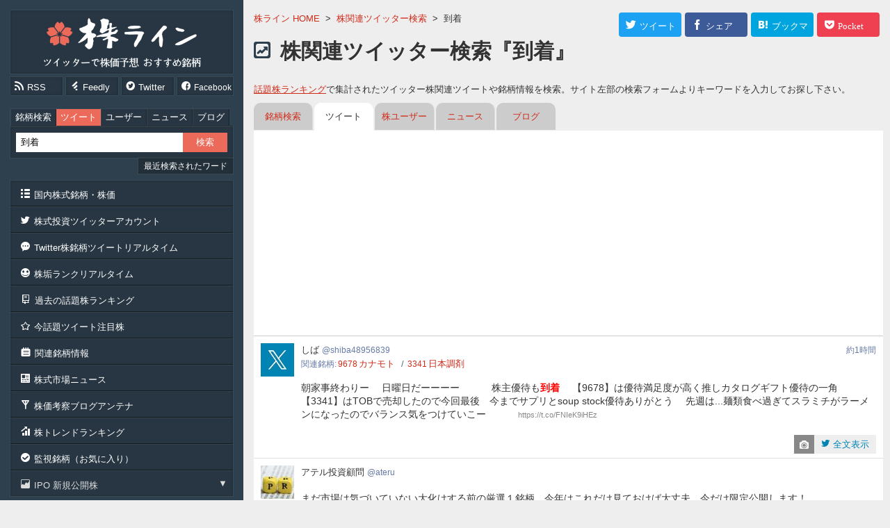

--- FILE ---
content_type: text/html; charset=UTF-8
request_url: https://kabuline.com/search/?q=%E5%88%B0%E7%9D%80
body_size: 21864
content:
<!DOCTYPE html>
<html lang="ja">
<head prefix="og: http://ogp.me/ns# fb: http://ogp.me/ns/fb# article: http://ogp.me/ns/article#">
	<meta charset="UTF-8">
	<meta name="copyright" content="&copy;株ライン">
	<meta name="description" content="到着の関連ツイッター検索結果　あらゆる国内株式銘柄の情報 ニュース 有望株材料 相場観 風評 噂 仕手株情報を検索。市況・相場で気になった株ワードの情報源探しに。株式銘柄検索や関連銘柄情報もこちら！朝家事終わりー 日曜日だーーーー  株主優待も到着 【9678】は優待満足度が高く推しカタログギフト優">
	<meta name="keywords" content="到着,株,株価,投資,ツイッター">
	<meta name="classification" content="finance">
	<meta property="og:title" content="到着　ツイッター株検索：株ライン">
	<meta property="og:type" content="website">
	<meta property="og:image" content="https://kabuline.com/img/ogimage.png">
	<meta property="og:url" content="https://kabuline.com/search/?q=%E5%88%B0%E7%9D%80">
	<meta property="og:site_name" content="株ライン［ツイッターで株価予想 おすすめ銘柄］">
	<meta property="og:description" content="到着の関連ツイッター検索結果　あらゆる国内株式銘柄の情報 ニュース 有望株材料 相場観 風評 噂 仕手株情報を検索。市況・相場で気になった株ワードの情報源探しに。株式銘柄検索や関連銘柄情報もこちら！朝家事終わりー 日曜日だーーーー  株主優待も到着 【9678】は優待満足度が高く推しカタログギフト優">
	<meta property="og:locale" content="ja_JP">
	<meta name="twitter:site" content="@KabukaPick">
	<meta name="twitter:title" content="到着　ツイッター株検索：株ライン">
	<meta name="twitter:description" content="到着の関連ツイッター検索結果　あらゆる国内株式銘柄の情報 ニュース 有望株材料 相場観 風評 噂 仕手株情報を検索。市況・相場で気になった株ワードの情報源探しに。株式銘柄検索や関連銘柄情報もこちら！朝家事終わりー 日曜日だーーーー  株主優待も到着 【9678】は優待満足度が高く推しカタログギフト優">
	<meta name="twitter:card" content="summary">
	<meta name="twitter:image:src" content="https://kabuline.com/img/ogimage.png">
	<meta name="twitter:url" content="https://kabuline.com/search/?q=%E5%88%B0%E7%9D%80">
	<script src="/js/jquery/jquery-3.4.1.min.js"></script>
	<script src="/js/stock/jquery.cookie.min.js"></script>
	<script src="/js/stock/jquery.lazyload.min.js"></script>
	<script src="/js/stock/jquery.fancybox-2.1.5.pack.js"></script>
	<script src="/js/index.js"></script>
	<script src="/js/page/Search.js?upd=0"></script>
	<link rel="stylesheet" type="text/css" href="/css/index.css?upd=0">
	<link rel="stylesheet" type="text/css" href="/css/page/Search.css?upd=0">
	<link rel="shortcut icon" href="/favicon.ico">
	<link rel="apple-touch-icon" href="/img/icon_ati.png">
	<link rel="start" href="https://kabuline.com/search/?q=%25E5%2588%25B0%25E7%259D%2580">
	<link rel="alternate" type="application/rss+xml" title="話題株ランキング" href="https://kabuline.com/stock/rank.rss">
	<link rel="canonical" href="https://kabuline.com/search/?q=%E5%88%B0%E7%9D%80">
	<title>到着　ツイッター株検索：株ライン</title>
<script async src="//pagead2.googlesyndication.com/pagead/js/adsbygoogle.js"></script>
<script>
  (adsbygoogle = window.adsbygoogle || []).push({
    google_ad_client: "ca-pub-1968098765789153",
    enable_page_level_ads: true
  });
</script>

<script async src="https://www.googletagmanager.com/gtag/js?id=UA-74439677-1"></script>
<script>
  window.dataLayer = window.dataLayer || [];
  function gtag(){dataLayer.push(arguments);}
  gtag('js', new Date());

  gtag('config', 'UA-74439677-1');
</script>
</head>
<body id="SearchBody" class="Index">
	<div id="Wrapper">
		<div id="Inner" class="cf">

			<div id="ContentsSide" class="Contents">
				<div id="ContentsSubWrap">
<div id="SideHead" class="side">
	<div class="side_wrap">
		<div class="title">
			<p class="head">
			<a href="https://kabuline.com/" class="heada" title="株ライン［ツイッターで株価予想 おすすめ銘柄］">株ライン［ツイッターで株価予想 おすすめ銘柄］</a>
			</p>
		</div>
		<div class="release_info">
			<ul class="cf">
				<li class="rss"><a href="https://kabuline.com/stock/rank.rss" class="icon-rss rss" title="rss feed" target="_blank"><span>RSS</span></a></li>
				<li class="fd"><a href="https://feedly.com/i/subscription/feed/https%3A%2F%2Fkabuline.com%2Fstock%2Frank.rss" class="icon-feedly feedly" title="feedly" target="_blank"><span>Feedly</span></a></li>
				<li class="twi"><a href="https://twitter.com/KabukaPick" class="icon-circletwitter twitter" title="twitter" target="_blank"><span>Twitter</span></a></li>
				<li class="fb"><a href="https://www.facebook.com/kabuline/" class="icon-circlefacebook facebook" title="Facebook" target="_blank"><span>Facebook</span></a></li>
			</ul>
		</div>
	</div>
</div>

<div id="SideSearch" class="side ssear">
	<div class="side_wrap">
<div id="SearchForm">
	<form accept-charset="utf-8" id="SearchFormF" method="POST" action="/search/">
		<div class="buttons">
			<ul class="cf">
				<li>
					<input type="radio" name="st" id="search_radio_stock" class="search_radio" value="stock">
					<label for="search_radio_stock" class="switch on">銘柄検索</label>
				</li>
				<li>
					<input type="radio" name="st" id="search_radio_index" class="search_radio" value="index" checked="">
					<label for="search_radio_index" class="switch on">ツイート</label>
				</li>
				<li>
					<input type="radio" name="st" id="search_radio_user" class="search_radio" value="user">
					<label for="search_radio_user" class="switch on">ユーザー</label>
				</li>
				<li>
					<input type="radio" name="st" id="search_radio_news" class="search_radio" value="news">
					<label for="search_radio_news" class="switch on">ニュース</label>
				</li>
				<li>
					<input type="radio" name="st" id="search_radio_blog" class="search_radio" value="blog">
					<label for="search_radio_blog" class="switch on">ブログ</label>
				</li>
			</ul>
		</div>
		<div class="sform">
			<div class="cf">
				<p class="tf"><input type="search" name="q" id="SfSsF" placeholder="銘柄名 コード キーワードを入力" value="到着" required="required"></p>
				<p class="sf"><input type="submit" id="SearchFormSubmit" name="search" value="検索"></p>
			</div>
		</div>
		<div id="sHistory">
			<p class="trigger"><span>最近検索されたワード</span></p>
			<div class="search_history">
				<p class="remove"><span class="icon-remove"></span></p>
				<ul>
					<li>
						<a href="/search/?q=285A" title="285A 検索">285A</a>
					</li>
					<li>
						<a href="/search/?q=%E3%83%91%E3%83%B3%E3%83%91%E3%82%B7" title="パンパシ 検索">パンパシ</a>
					</li>
					<li>
						<a href="/search/?q=5302" title="5302 検索">5302</a>
					</li>
					<li>
						<a href="/search/?q=%E3%82%B5%E3%83%B3%E3%83%AA%E3%82%AA" title="サンリオ 検索">サンリオ</a>
					</li>
					<li>
						<a href="/search/?q=4234" title="4234 検索">4234</a>
					</li>
					<li>
						<a href="/search/?q=%E7%A9%B4%E5%90%B9" title="穴吹 検索">穴吹</a>
					</li>
					<li>
						<a href="/search/?q=7011" title="7011 検索">7011</a>
					</li>
					<li>
						<a href="/search/?q=5970" title="5970 検索">5970</a>
					</li>
					<li>
						<a href="/search/?q=%EF%BC%BA%EF%BD%85%EF%BD%8E%EF%BD%8B%EF%BD%85%EF%BD%8E%28%E6%A0%AA%29%E3%80%907371%E3%80%91" title="Ｚｅｎｋｅｎ(株)【7371】 検索">Ｚｅｎｋｅｎ(株)【7371】</a>
					</li>
					<li>
						<a href="/search/?q=6098" title="6098 検索">6098</a>
					</li>
					<li>
						<a href="/search/?q=6255" title="6255 検索">6255</a>
					</li>
					<li>
						<a href="/search/?q=3003+%E3%83%92%E3%83%A5%E3%83%BC%E3%83%AA%E3%83%83%E3%82%AF" title="3003 ヒューリック 検索">3003 ヒューリック</a>
					</li>
					<li>
						<a href="/search/?q=3288" title="3288 検索">3288</a>
					</li>
					<li>
						<a href="/search/?q=2733" title="2733 検索">2733</a>
					</li>
					<li>
						<a href="/search/?q=1430" title="1430 検索">1430</a>
					</li>
					<li>
						<a href="/search/?q=6268" title="6268 検索">6268</a>
					</li>
					<li>
						<a href="/search/?q=5103" title="5103 検索">5103</a>
					</li>
					<li>
						<a href="/search/?q=2315" title="2315 検索">2315</a>
					</li>
					<li>
						<a href="/search/?q=6634" title="6634 検索">6634</a>
					</li>
					<li>
						<a href="/search/?q=%E7%A8%80%E5%85%83%E7%B4%A0" title="稀元素 検索">稀元素</a>
					</li>
				</ul>
			</div>
		</div>
	</form>
</div>
	</div>
</div>

<div class="side">
	<div class="side_wrap">
		<div class="navi">
			<ul>
				<li class="nl">
					<a href="/stock/map/" class="navia" title="国内株式銘柄・株価"><span class="icon-list">国内株式銘柄・株価</span></a>
					<span class="nav">業種別・銘柄コード番台で探す国内株式銘柄一覧</span>
				</li>
				<li class="nl">
					<a href="/twitter/" class="navia" title="株式投資ツイッターアカウント"><span class="icon-twitter">株式投資ツイッターアカウント</span></a>
					<span class="nav">参考になる株式投資系ツイッターアカウント一覧</span>
				</li>
				<li class="nl">
					<a href="/twitter/antenna/" class="navia" title="株銘柄ツイートリアルタイム"><span class="icon-commenttyping">Twitter株銘柄ツイートリアルタイム</span></a>
					<span class="nav">ツイッターの株アカウントの株銘柄に関連するつぶやきのタイムライン</span>
				</li>
				<li class="nl">
					<a href="/twitter/trend_user/" class="navia" title="今話題の株アカウント"><span class="icon-happy">株垢ランクリアルタイム</span></a>
					<span class="nav">近況のツイートが話題になっている株アカウントの独自に集計しランキング</span>
				</li>
				<li class="nl">
					<a href="/stock/hot_rank/" class="navia" title="過去の話題株ランキング"><span class="icon-notebook">過去の話題株ランキング</span></a>
					<span class="nav">日頃集計している銘柄別の話題株ランキング、銘柄別株ツイートのアーカイブ</span>
				</li>
				<li class="nl">
					<a href="/twitter/pickup/" class="navia" title="話題ツイート注目株"><span class="icon-star-empty">今話題ツイート注目株</span></a>
					<span class="nav">前場・後場・１日で分けるその日の話題のツイートとその注目銘柄一覧</span>
				</li>
				<li class="nl">
					<a href="/stock/kanren/" class="navia" title="関連銘柄"><span class="icon-noteslistalt">関連銘柄情報</span></a>
					<span class="nav">今話題のキーワードはこちら。株式関連銘柄タグ一覧</span>
				</li>
				<li class="nl">
					<a href="/news/" class="navia" title="市場ニュース"><span class="icon-news">株式市場ニュース</span></a>
					<span class="nav">銘柄別ニュースヘッドライン。気になる銘柄ニュースはこちら</span>
				</li>
				<li class="nl">
					<a href="/blog/" class="navia" title="株アンテナ"><span class="icon-antenna">株価考察ブログアンテナ</span></a>
					<span class="nav">個人の株投資家などの国内個別銘柄の株価考察ブログやトレード日誌や優待情報の新着記事情報</span>
				</li>
				<li class="nl">
					<a href="/search/trend/" class="navia" title="株トレンドランキング"><span class="icon-barchartasc">株トレンドランキング</span></a>
					<span class="nav">今ツイッターで呟かれている株キーワードのトレンド</span>
				</li>
				<li class="nl">
					<a href="/stock/obs/" class="navia" title="監視銘柄"><span class="icon-circleselect">監視銘柄（お気に入り）</span></a>
					<span class="nav">お気に入り登録による監視銘柄リスト</span>
				</li>
				<li class="nl">
					<p class="icon-finance navi_trigger">IPO 新規公開株</p>
					<div class="navi_child show">
						<ul>
							<li>
								<a href="/stock/code/475A/" title="475A&#040;株&#041;ギミック">
									<i class="ipo">IPO</i><span>475A</span>ギミック								</a>
							</li>
							<li>
								<a href="/stock/code/476A/" title="476A辻・本郷ＩＴコンサルティング&#040;株&#041;">
									<i class="ipo">IPO</i><span>476A</span>辻・本郷ITコンサルティング								</a>
							</li>
							<li>
								<a href="/stock/code/485A/" title="485A&#040;株&#041;パワーエックス">
									<i class="ipo">IPO</i><span>485A</span>パワーエックス								</a>
							</li>
							<li>
								<a href="/stock/code/477A/" title="477A&#040;株&#041;スタートライン">
									<i class="ipo">IPO</i><span>477A</span>スタートライン								</a>
							</li>
							<li>
								<a href="/stock/code/483A/" title="483Aテラテクノロジー&#040;株&#041;">
									<i class="ipo">IPO</i><span>483A</span>テラテクノロジー								</a>
							</li>
							<li>
								<a href="/stock/code/478A/" title="478A&#040;株&#041;フツパー">
									<i class="ipo">IPO</i><span>478A</span>フツパー								</a>
							</li>
							<li>
								<a href="/stock/code/479A/" title="479AＰＲＯＮＩ&#040;株&#041;">
									<i class="ipo">IPO</i><span>479A</span>PRONI								</a>
							</li>
							<li>
								<a href="/stock/code/480A/" title="480A&#040;株&#041;リブ・コンサルティング">
									<i class="ipo">IPO</i><span>480A</span>リブ・コンサルティング								</a>
							</li>
							<li>
								<a href="/stock/code/500A/" title="500A&#040;株&#041;ＴＯブックス">
									<i class="ipo">IPO</i><span>500A</span>TOブックス								</a>
							</li>
						</ul>
					</div>
				</li>
			</ul>
		</div>
	</div>
</div>


<div class="side">
	<div class="side_wrap">
<div class="Stops">
	<p class="t icon-stockup"><span>株価</span>ストップ高銘柄</p>
	<div class="navi">
		<ul>
			<li class="nl">

				<p class="c">
					<a href="/stock/code/2962/" title="2962 &#040;株&#041;テクニスコ">
						<span class="c">2962</span>
						<span class="n">テクニスコ</span>
					</a>
				</p>
			</li>
			<li class="nl">

				<p class="c">
					<a href="/stock/code/4935/" title="4935 &#040;株&#041;リベルタ">
						<span class="c">4935</span>
						<span class="n">リベルタ</span>
					</a>
				</p>
			</li>
			<li class="nl">

				<p class="c">
					<a href="/stock/code/7815/" title="7815 東京ボード工業&#040;株&#041;">
						<span class="c">7815</span>
						<span class="n">東京ボード工業</span>
					</a>
				</p>
			</li>
			<li class="nl">

				<p class="c">
					<a href="/stock/code/9425/" title="9425 ＲｅＹｕｕ　Ｊａｐａｎ&#040;株&#041;">
						<span class="c">9425</span>
						<span class="n">ReYuuJapan</span>
					</a>
				</p>
			</li>
		</ul>
	</div>
</div>
<div class="Stops">
	<p class="t icon-stockdown"><span>株価</span>ストップ安銘柄</p>
	<div class="navi">
		<ul>
			<li class="nl">

				<p class="c">
					<a href="/stock/code/3350/" title="3350 &#040;株&#041;メタプラネット">
						<span class="c">3350</span>
						<span class="n">メタプラネット</span>
					</a>
				</p>
			</li>
		</ul>
	</div>
</div>
	</div>
</div>

<div class="side">
	<div class="side_wrap">
		<p class="t icon-numberlist">銘柄ランキング</p>
		<div class="navi hl">
			<ul class="cf">
				<li class="nl b">
					<a href="/stock/rtype/9/" class="navia rtype_continue" data-fancybox-type="iframe" title="検索急騰"><span class="icon-circle-arrow-up">検索急騰</span></a>
				</li>
				<li class="nl b">
					<a href="/stock/rtype/11/" class="navia rtype_continue" data-fancybox-type="iframe" title="Y板 投稿数"><span class="icon-circle-arrow-up">Y板 投稿数</span></a>
				</li>
			</ul>
		</div>
	</div>
</div>

<div class="side">
	<div class="side_wrap">
		<div class="navi">
			<ul>
				<li class="nl b">
					<a href="/site/" class="navia" title="サイト概要"><span class="icon-notes">このサイトについて</span></a>
				</li>
				<li class="nl b">
					<a href="/site/add_blog/" class="navia" title="相互リンク"><span class="icon-folderalt">相互リンク</span></a>
				</li>
				<li class="nl b">
					<a href="/site/blog_parts/" class="navia" title="ブログパーツ"><span class="icon-settingsthree-gears">株ブログパーツ</span></a>
				</li>
				<li class="nl b">
					<a href="https://ws.formzu.net/fgen/S35645642/" class="navia" title="お問い合わせ" rel="nofollow" target="_blank"><span class="icon-emailalt">お問い合わせ</span></a>
				</li>
			</ul>
		</div>
	</div>
</div>

<div class="side">
	<div class="side_wrap">
		<div id="AccessRanking">
	<p class="t icon-queen">逆アクセスランキング</p>
	<div id="AccessRankingTable">
		<table class="ar">
			<tr>
				<td class="r">
					1				</td>
				<td class="n">
					<a href="http://blog.livedoor.jp/killer_market/" title="Killer Market" rel="nofollow" target="_blank">
						<span>Killer Market</span>
					</a>
				</td>
			</tr>
			<tr>
				<td class="r">
					2				</td>
				<td class="n">
					<a href="https://www.kensinhan.com/" title="株投資の初心者向け実践記録 | プロではない投資家の端くれ奮闘記" rel="nofollow" target="_blank">
						<span>株投資の初心者向け実践記録 | プロではない投資家の端くれ奮闘記</span>
					</a>
				</td>
			</tr>
			<tr>
				<td class="r">
					3				</td>
				<td class="n">
					<a href="http://agaru.blog.jp/" title="明日の上がる銘柄の株予想" rel="nofollow" target="_blank">
						<span>明日の上がる銘柄の株予想</span>
					</a>
				</td>
			</tr>
			<tr>
				<td class="r">
					4				</td>
				<td class="n">
					<a href="http://kabusensor.com/" title="株センサー" rel="nofollow" target="_blank">
						<span>株センサー</span>
					</a>
				</td>
			</tr>
			<tr>
				<td class="r">
					5				</td>
				<td class="n">
					<a href="https://kabu2oku.doorblog.jp/" title="サラリーマンが株式投資でセミリタイアを目指してみました。" rel="nofollow" target="_blank">
						<span>サラリーマンが株式投資でセミリタイアを目指してみました。</span>
					</a>
				</td>
			</tr>
			<tr>
				<td class="r">
					6				</td>
				<td class="n">
					<a href="http://kabureal.net/" title="株価アルゴREAL" rel="nofollow" target="_blank">
						<span>株価アルゴREAL</span>
					</a>
				</td>
			</tr>
			<tr>
				<td class="r">
					7				</td>
				<td class="n">
					<a href="https://marketmaker7.com/" title="marketmakerの株式トレンド分析" rel="nofollow" target="_blank">
						<span>marketmakerの株式トレンド分析</span>
					</a>
				</td>
			</tr>
			<tr>
				<td class="r">
					8				</td>
				<td class="n">
					<a href="http://ausumafc.blog.fc2.com/" title="明日上がる株価予想は？注目銘柄は？" rel="nofollow" target="_blank">
						<span>明日上がる株価予想は？注目銘柄は？</span>
					</a>
				</td>
			</tr>
			<tr>
				<td class="r">
					9				</td>
				<td class="n">
					<a href="http://kabuyouuyasan.seesaa.net/" title="株の予想屋さん" rel="nofollow" target="_blank">
						<span>株の予想屋さん</span>
					</a>
				</td>
			</tr>
			<tr>
				<td class="r">
					10				</td>
				<td class="n">
					<a href="http://neaga.blog.jp/" title="明日の仕手株銘柄予想！" rel="nofollow" target="_blank">
						<span>明日の仕手株銘柄予想！</span>
					</a>
				</td>
			</tr>

		</table>
	</div>
	<p class="tobe">
		<a href="/blog/ranking/" title="逆アクセスランキング">逆アクセスランキングの続き</a>
	</p>
</div>
	</div>
</div>

<div class="side">
	<div class="side_wrap">
		<div class="sB">
			<a href="/redirect/?ml=https%3A%2F%2Fplenus-investment.com%2FLanding_02%2F%3Fsp%3DS16" title="Plenus" rel="sponsored nofollow" target="_blank">
				<span style="background-image: url('/img/adm/plenus_300_250.jpg');">Plenus</span>
			</a>
		</div>
<div id="SideShare">
	<p class="t icon-share">このサイトをシェア<span>ご感想お待ちしております</span></p>
	
	<ul class="shares">
		<li class="twitter">
			<a href="https://twitter.com/share?url=https%3A%2F%2Fkabuline.com%2F&text=%E6%A0%AA%E3%83%A9%E3%82%A4%E3%83%B3" class="icon-twitter Swin" title="twitterへ投稿する" target="_blank" rel="nofollow">
				<span>Twitter</span>
			</a>
		</li>
		<li class="facebook">
			<a href="https://www.facebook.com/sharer/sharer.php?u=https%3A%2F%2Fkabuline.com%2F" class="icon-facebook Swin" title="Facebookでshere" target="_blank" rel="nofollow">
				<span>Facebook</span>
			</a>
		</li>
		<li class="hatena">
			<a href="http://b.hatena.ne.jp/add?url=https://kabuline.com/" class="icon-squareb Swin" title="はてなブックマーク" target="_blank" rel="nofollow">
				<span>はてな</span>
			</a>
		</li>
	</ul>
</div>
	</div>
</div>
				</div>
			</div>

			<div id="ContentsBody" class="Contents">
				<div id="ContentsBodyWrap">

					<div id="ContentsMain">
						<div id="ContentsMainWrap">
<div id="CrumbNavi">
	<ul class="crumb" itemscope itemtype="http://schema.org/BreadcrumbList">
		<li itemprop="itemListElement" itemscope itemtype="http://schema.org/ListItem">
			<a href="https://kabuline.com/" itemprop="item">
				<span itemprop="name">株ライン HOME</span>
				<meta itemprop="position" content="1">
			</a>
			&gt;		</li>
		<li itemprop="itemListElement" itemscope itemtype="http://schema.org/ListItem">
			<a href="https://kabuline.com/search/" itemprop="item">
				<span itemprop="name">株関連ツイッター検索</span>
				<meta itemprop="position" content="2">
			</a>
			&gt;		</li>
		<li>
			<span>到着</span>
					</li>
	</ul>
</div>

<div class="sns_buttons">
	<div class="cf">
		<ul>
			<li class="twi button">
				<a href="https://twitter.com/share?original_referer=https%3A%2F%2Fkabuline.com%2Fsearch%2F%3Fq%3D%25E5%2588%25B0%25E7%259D%2580&text=%E5%88%B0%E7%9D%80%E3%80%80%E3%83%84%E3%82%A4%E3%83%83%E3%82%BF%E3%83%BC%E6%A0%AA%E6%A4%9C%E7%B4%A2&tw_p=tweetbutton&url=https%3A%2F%2Fkabuline.com%2Fsearch%2F%3Fq%3D%25E5%2588%25B0%25E7%259D%2580" class="twi shab" title="twitterへ投稿する" target="_blank" rel="nofollow">
					<span class="snsi-twitter"><i>ツイート</i></span>
				</a>
			</li>
			<li class="fb button">
				<a href="https://www.facebook.com/sharer/sharer.php?u=https%3A%2F%2Fkabuline.com%2Fsearch%2F%3Fq%3D%25E5%2588%25B0%25E7%259D%2580" class="fb shab" title="Facebookでshere" target="_blank" rel="nofollow">
					<span class="snsi-facebook"><i>シェア</i></span>
				</a>
			</li>
			<li class="hat button">
				<a href="http://b.hatena.ne.jp/add?url=https://kabuline.com/search/?q=%E5%88%B0%E7%9D%80" class="hat shab" title="はてなブックマーク" target="_blank" rel="nofollow">
					<span class="snsi-hatena"><i>ブックマーク</i></span>
				</a>
			</li>
			<li class="poc button">
				<a href="http://getpocket.com/edit?url=https%3A%2F%2Fkabuline.com%2Fsearch%2F%3Fq%3D%25E5%2588%25B0%25E7%259D%2580&title=%E5%88%B0%E7%9D%80%E3%80%80%E3%83%84%E3%82%A4%E3%83%83%E3%82%BF%E3%83%BC%E6%A0%AA%E6%A4%9C%E7%B4%A2" class="poc shab" title="Pocket" target="_blank" rel="nofollow">
					<span class="snsi-pocket"><i>Pocket</i></span>
				</a>
			</li>
		</ul>
	</div>
</div>


<div id="MainTitle" class="spm">
	<div class="main_head">
		<h1 class="main_title tt">
			<a href="https://kabuline.com/search/?q=%E5%88%B0%E7%9D%80" class="title_link" title="株関連ツイッター検索『到着』">
				株関連ツイッター検索『到着』			</a>
		</h1>
		<p class="main_head_str">
			<a href="/" title="話題株ランキング">話題株ランキング</a>で集計されたツイッター株関連ツイートや銘柄情報を検索。サイト左部の検索フォームよりキーワードを入力してお探し下さい。		</p>

	</div>
</div>

							<div id="ContentsCf" class="cf">

								<div id="ContentsLeft">
									<div id="ContentsLeftWrap">
<div class="TextSearch">
	<div class="TextSearchWrap">

		<div class="TextSearchTab">
			<ul class="cf">
					<li><a href="/search/index/stock/?q=%E5%88%B0%E7%9D%80" title="到着 銘柄検索検索">銘柄検索</a></li>
					<li class="current"><span>ツイート</span></li>
					<li><a href="/twitter/?tq=%E5%88%B0%E7%9D%80" title="到着 ユーザー検索">株ユーザー</a></li>
					<li><a href="/search/index/news/?q=%E5%88%B0%E7%9D%80" title="到着 ニュース検索">ニュース</a></li>
					<li><a href="/search/index/blog/?q=%E5%88%B0%E7%9D%80" title="到着 ブログ検索">ブログ</a></li>
			</ul>
		</div>

		<div id="AdsSearchTop" class="index">
			<script async src="//pagead2.googlesyndication.com/pagead/js/adsbygoogle.js"></script><ins class="adsbygoogle"
     style="display:block"
     data-ad-client="ca-pub-1968098765789153"
     data-ad-slot="7618852695"
     data-ad-format="auto"></ins>
<script>
(adsbygoogle = window.adsbygoogle || []).push({});
</script>
		</div>
<div id="TweetList">
	<div class="TweetListWrap">
		<ul class="tl">
			<li class="tweet_list">
				<div class="tweet_container">
					<span class="tweet_icon ic1">
						<span class="tweet_icon_span" style="background-image: url('https://kabuline.com/img/icon/x-min.jpg')">
							<i>shiba48956839</i>
						</span>
					</span>

					<div class="tweet_head">

						<div class="names">
							<a href="https://twitter.com/shiba48956839" class="user_name" title="shiba48956839" target="_blank" rel="nofollow">
								<span>しば</span>
								<i>shiba48956839</i>
							</a>

							<span class="time">約1時間</span>
						</div>
						<div class="kanren_code head_dl">
							<dl class="cf">
								<dt class="t">関連銘柄</dt>
								<dd>
									<a href="/stock/code/9678/" title="9678 カナモト">
										<span><i>9678</i>カナモト</span>
									</a>
								</dd>
								<dd>
									<a href="/stock/code/3341/" title="3341 日本調剤">
										<span><i>3341</i>日本調剤</span>
									</a>
								</dd>
							</dl>
						</div>
					</div>

					<div class="tweet_body">
						<div class="text TweetPop" data-href="https://twitter.com/shiba48956839/status/2012701098390233105" data-pop="2026年1月18日">
							<div class="TweetPopText t_txt_hov">
								<p class="tx">朝家事終わりー　 日曜日だーーーー　　　  株主優待も<span class='strong'>到着</span>　 【9678】は優待満足度が高く推しカタログギフト優待の一角　 【3341】はTOBで売却したので今回最後　今までサプリとsoup stock優待ありがとう　  先週は...麺類食べ過ぎてスラミチがラーメンになったのでバランス気をつけていこー　　　 <i class="tLinkA">https://t.co/FNIeK9iHEz</i></p>							</div>
						</div>
					</div>

					<div class="tweet_foot cf">
						<div class="tw_link media icon-camera">
							<a href="https://twitter.com/shiba48956839/status/2012701098390233105" class="totweet icon-twitter" title="朝家事終わりー　 日曜日だーー…" target="_blank" rel="nofollow">
								全文表示
							</a>
						</div>
					</div>

				</div>
			</li>
<li class="tweet_list mad">
	<a href="/redirect/?ml=https%3A%2F%2Fateru.co.jp%2FLanding_03%2F%3Fsp%3DS1_012" title="アテル投資顧問" class="mad_link" target="_blank" rel="sponsored nofollow">

		<span class="tweet_icon">
			<span class="tweet_icon_span" style="background-image: url('/img/icon/pr/12.jpg')">
				<i>アテル投資顧問</i>
			</span>
		</span>

		<span class="tweet_head">
			<span>アテル投資顧問</span>
			<i>ateru</i>
		</span>

		<span class="tweet_body bantext t_txt_hov">
			<span class="text">まだ市場は気づいていない大化けする前の厳選１銘柄、今年はこれだけ見ておけば大丈夫。今だけ限定公開します！<i class="text_url">https://ateru.co.jp/</i></span>
		</span>

	</a>
</li>
			<li class="tweet_list">
				<div class="tweet_container">
					<span class="tweet_icon ic2">
						<span class="tweet_icon_span" style="background-image: url('https://kabuline.com/img/icon/x-min.jpg')">
							<i>jbjAPytZkDqA47p</i>
						</span>
					</span>

					<div class="tweet_head">

						<div class="names">
							<a href="https://twitter.com/jbjAPytZkDqA47p" class="user_name" title="jbjAPytZkDqA47p" target="_blank" rel="nofollow">
								<span>ゴンタ＆トム</span>
								<i>jbjAPytZkDqA47p</i>
							</a>

							<span class="time">約1時間</span>
						</div>
						<div class="kanren_code head_dl">
							<dl class="cf">
								<dt class="t">関連銘柄</dt>
								<dd>
									<a href="/stock/code/4732/" title="4732 ユーエスエス">
										<span><i>4732</i>ユーエスエス</span>
									</a>
								</dd>
							</dl>
						</div>
					</div>

					<div class="tweet_body">
						<div class="text TweetPop" data-href="https://twitter.com/jbjAPytZkDqA47p/status/2012697706091995422" data-pop="2026年1月18日">
							<div class="TweetPopText t_txt_hov">
								<p class="tx">　⚡速報：  トランプは3週間以内にイランへの攻撃を検討する可能性がある（ワシントン・ポスト）。  - 米国の空母USSエイブラハム・リンカーンは中東に向かっている。  6〜7日以内に米中央軍（CENTCOM）の責任区域に<span class='strong'>到着</span>する見込みだ。 <i class="tLinkA">https://t.co/PWpkxYgcXx</i></p>							</div>
						</div>
					</div>

					<div class="tweet_foot cf">
						<div class="tw_link">
							<a href="https://twitter.com/jbjAPytZkDqA47p/status/2012697706091995422" class="totweet icon-twitter" title="　⚡速報：  トランプは3週間…" target="_blank" rel="nofollow">
								全文表示
							</a>
						</div>
					</div>

				</div>
			</li>
			<li class="tweet_list">
				<div class="tweet_container">
					<span class="tweet_icon ic3">
						<span class="tweet_icon_span" style="background-image: url('https://kabuline.com/img/icon/x-min.jpg')">
							<i>nitsu2530</i>
						</span>
					</span>

					<div class="tweet_head">

						<div class="names">
							<a href="https://twitter.com/nitsu2530" class="user_name" title="nitsu2530" target="_blank" rel="nofollow">
								<span>にーつ</span>
								<i>nitsu2530</i>
							</a>

							<span class="time">約1時間</span>
						</div>
						<div class="kanren_code head_dl">
							<dl class="cf">
								<dt class="t">関連銘柄</dt>
								<dd>
									<a href="/stock/code/3175/" title="3175 エーピーＨＤ">
										<span><i>3175</i>エーピーＨＤ</span>
									</a>
								</dd>
							</dl>
						</div>
					</div>

					<div class="tweet_body">
						<div class="text TweetPop" data-href="https://twitter.com/nitsu2530/status/2012689704789909937" data-pop="2026年1月18日">
							<div class="TweetPopText t_txt_hov">
								<p class="tx">APHDの優待(100株)が<span class='strong'>到着</span>。電子チケットだと3000円分だけど商品を選ぶと今回から2000円程度の内容のようで実質グレードダウン。確かに商品は3000円とは書いてないけど、わざわざ紛らわしい書き方しないでほしいよね。 <i class="tLinkTag">#株主優待</i> <i class="tLinkA">https://t.co/qwUQZbOsjo</i></p>							</div>
						</div>
					</div>

					<div class="tweet_foot cf">
						<div class="tw_link media icon-camera">
							<a href="https://twitter.com/nitsu2530/status/2012689704789909937" class="totweet icon-twitter" title="APHDの優待(100株)が到…" target="_blank" rel="nofollow">
								全文表示
							</a>
						</div>
					</div>

				</div>
			</li>
			<li class="tweet_list">
				<div class="tweet_container">
					<span class="tweet_icon ic4">
						<span class="tweet_icon_span" style="background-image: url('https://kabuline.com/img/icon/x-min.jpg')">
							<i>t9CHAkhcG6lh7u0</i>
						</span>
					</span>

					<div class="tweet_head">

						<div class="names">
							<a href="https://twitter.com/t9CHAkhcG6lh7u0" class="user_name" title="t9CHAkhcG6lh7u0" target="_blank" rel="nofollow">
								<span>お米</span>
								<i>t9CHAkhcG6lh7u0</i>
							</a>

							<span class="time">約1時間</span>
						</div>
						<div class="kanren_code head_dl">
							<dl class="cf">
								<dt class="t">関連銘柄</dt>
								<dd>
									<a href="/stock/code/2540/" title="2540 養命酒製造">
										<span><i>2540</i>養命酒製造</span>
									</a>
								</dd>
							</dl>
						</div>
					</div>

					<div class="tweet_body">
						<div class="text TweetPop" data-href="https://twitter.com/t9CHAkhcG6lh7u0/status/2012687666446319674" data-pop="2026年1月18日">
							<div class="TweetPopText t_txt_hov">
								<p class="tx">養命酒製造から株主優待が<span class='strong'>到着</span>しました！3年以上保有で3,000円分。今回は試供品のタブレットも入っていました。毎年とっっっても楽しみにしている優待です。特に養生なべと五養粥が大好き。去年旧NISAから新NISAに移行したのですが無事株主優待番号引き継がれててよかった〜。 <i class="tLinkTag">#株主優待</i> <i class="tLinkTag">#養命酒製造</i> <i class="tLinkA">https://t.co/kfxsBGKfK6</i></p>							</div>
						</div>
					</div>

					<div class="tweet_foot cf">
						<div class="tw_link media icon-camera">
							<a href="https://twitter.com/t9CHAkhcG6lh7u0/status/2012687666446319674" class="totweet icon-twitter" title="養命酒製造から株主優待が到着し…" target="_blank" rel="nofollow">
								全文表示
							</a>
						</div>
					</div>

				</div>
			</li>
			<li class="tweet_list">
				<div class="tweet_container">
					<span class="tweet_icon ic5">
						<span class="tweet_icon_span" style="background-image: url('https://kabuline.com/img/icon/x-min.jpg')">
							<i>MiraiTsukikage</i>
						</span>
					</span>

					<div class="tweet_head">

						<div class="names">
							<a href="https://twitter.com/MiraiTsukikage" class="user_name" title="MiraiTsukikage" target="_blank" rel="nofollow">
								<span>Mirai Tsukikage</span>
								<i>MiraiTsukikage</i>
							</a>

							<span class="time">約2時間</span>
						</div>
						<div class="kanren_code head_dl">
							<dl class="cf">
								<dt class="t">関連銘柄</dt>
								<dd>
									<a href="/stock/code/2404/" title="2404 鉄人化ＨＤ">
										<span><i>2404</i>鉄人化ＨＤ</span>
									</a>
								</dd>
							</dl>
						</div>
						<div class="rep_user head_dl">
							<dl class="cf">
								<dt class="t">返信先</dt>
								<dd>
									<a href="/redirect/?usn=ameba_official" title="@ameba_official" class="user" target="_blank">@ameba_official</a>								</dd>
							</dl>
						</div>
					</div>

					<div class="tweet_body">
						<div class="text TweetPop" data-href="https://twitter.com/MiraiTsukikage/status/2012675202417603047" data-pop="2026年1月18日">
							<div class="TweetPopText t_txt_hov">
								<p class="tx">『1/18 直久のラーメン<span class='strong'>到着</span>【株主優待レポ（鉄人化HD）】』 ⇒ <i class="tLinkA">https://t.co/2kJsMmhpse</i> <i class="tLinkTag">#アメブロ</i> @ameba_officialより</p>							</div>
						</div>
					</div>

					<div class="tweet_foot cf">
						<div class="tw_link">
							<a href="https://twitter.com/MiraiTsukikage/status/2012675202417603047" class="totweet icon-twitter" title="『1/18 直久のラーメン到着…" target="_blank" rel="nofollow">
								全文表示
							</a>
						</div>
					</div>

				</div>
			</li>
			<li class="tweet_list">
				<div class="tweet_container">
					<span class="tweet_icon ic1">
						<span class="tweet_icon_span" style="background-image: url('https://kabuline.com/img/icon/x-min.jpg')">
							<i>kei335064619138</i>
						</span>
					</span>

					<div class="tweet_head">

						<div class="names">
							<a href="https://twitter.com/kei335064619138" class="user_name" title="kei335064619138" target="_blank" rel="nofollow">
								<span>kei　優待株日記</span>
								<i>kei335064619138</i>
							</a>

							<span class="time">約4時間</span>
						</div>
						<div class="kanren_code head_dl">
							<dl class="cf">
								<dt class="t">関連銘柄</dt>
								<dd>
									<a href="/stock/code/3121/" title="3121 マーチャントバンカーズ">
										<span><i>3121</i>マーチャントバンカーズ</span>
									</a>
								</dd>
							</dl>
						</div>
					</div>

					<div class="tweet_body">
						<div class="text TweetPop" data-href="https://twitter.com/kei335064619138/status/2012646109143847024" data-pop="2026年1月18日">
							<div class="TweetPopText t_txt_hov">
								<p class="tx">マーチャント・バンカーズ(3121)の株主優待が<span class='strong'>到着</span>　 優待は「QUOカード5000円分」でした。  高額QUOカードほんとに嬉しいです　 <i class="tLinkTag">#マーチャントバンカーズ</i> <i class="tLinkTag">#株主優待</i> <i class="tLinkA">https://t.co/vmd6acx2gY</i></p>							</div>
						</div>
					</div>

					<div class="tweet_foot cf">
						<div class="tw_link media icon-camera">
							<a href="https://twitter.com/kei335064619138/status/2012646109143847024" class="totweet icon-twitter" title="マーチャント・バンカーズ(31…" target="_blank" rel="nofollow">
								全文表示
							</a>
						</div>
					</div>

				</div>
			</li>
			<li class="tweet_list">
				<div class="tweet_container">
					<span class="tweet_icon ic2">
						<span class="tweet_icon_span" style="background-image: url('https://kabuline.com/img/icon/x-min.jpg')">
							<i>WSNtDm7Aun23948</i>
						</span>
					</span>

					<div class="tweet_head">

						<div class="names">
							<a href="https://twitter.com/WSNtDm7Aun23948" class="user_name" title="WSNtDm7Aun23948" target="_blank" rel="nofollow">
								<span>青岳</span>
								<i>WSNtDm7Aun23948</i>
							</a>

							<span class="time">約11時間</span>
						</div>
						<div class="kanren_code head_dl">
							<dl class="cf">
								<dt class="t">関連銘柄</dt>
								<dd>
									<a href="/stock/code/9007/" title="9007 小田急電鉄">
										<span><i>9007</i>小田急電鉄</span>
									</a>
								</dd>
								<dd>
									<a href="/stock/code/9008/" title="9008 京王電鉄">
										<span><i>9008</i>京王電鉄</span>
									</a>
								</dd>
							</dl>
						</div>
					</div>

					<div class="tweet_body">
						<div class="text TweetPop" data-href="https://twitter.com/WSNtDm7Aun23948/status/2012535964082524219" data-pop="2026年1月17日">
							<div class="TweetPopText t_txt_hov">
								<p class="tx">薄暗く不気味な(失礼)山間の道をしばらく歩いてようやく多摩センター駅に<span class='strong'>到着</span>。山道を下りきって突如出現する摩天楼は思った以上に感動する。都会の光だ...!! 小田急・京王・多摩モノレールが合流する場所なので賑わうのも当然か。改札口天井がサンリオキャラのステンドグラス風で見応えあり。 <i class="tLinkA">https://t.co/1rT0Ochpla</i></p>							</div>
						</div>
					</div>

					<div class="tweet_foot cf">
						<div class="tw_link media icon-camera">
							<a href="https://twitter.com/WSNtDm7Aun23948/status/2012535964082524219" class="totweet icon-twitter" title="薄暗く不気味な(失礼)山間の道…" target="_blank" rel="nofollow">
								全文表示
							</a>
						</div>
					</div>

				</div>
			</li>
			<li class="tweet_list">
				<div class="tweet_container">
					<span class="tweet_icon ic3">
						<span class="tweet_icon_span" style="background-image: url('https://kabuline.com/img/icon/x-min.jpg')">
							<i>ku30dou55</i>
						</span>
					</span>

					<div class="tweet_head">

						<div class="names">
							<a href="https://twitter.com/ku30dou55" class="user_name" title="ku30dou55" target="_blank" rel="nofollow">
								<span>岩崎QDG-LV290N1</span>
								<i>ku30dou55</i>
							</a>

							<span class="time">約13時間</span>
						</div>
						<div class="kanren_code head_dl">
							<dl class="cf">
								<dt class="t">関連銘柄</dt>
								<dd>
									<a href="/stock/code/3768/" title="3768 リスクモンスター">
										<span><i>3768</i>リスクモンスター</span>
									</a>
								</dd>
								<dd>
									<a href="/stock/code/9009/" title="9009 京成電鉄">
										<span><i>9009</i>京成電鉄</span>
									</a>
								</dd>
							</dl>
						</div>
					</div>

					<div class="tweet_body">
						<div class="text TweetPop" data-href="https://twitter.com/ku30dou55/status/2012510945881514434" data-pop="2026年1月17日">
							<div class="TweetPopText t_txt_hov">
								<p class="tx">2026/1/17（土） 　 北総鉄道7300形7838F（元京成電鉄3768Fリース車）  ※ 2025N 品川から都営浅草線、京成線、北総線直通普通印旛日本医大行き（※京急線内特急運転）  @ 21:17頃　品川<span class='strong'>到着</span> <i class="tLinkA">https://t.co/fGnHNsapHG</i></p>							</div>
						</div>
					</div>

					<div class="tweet_foot cf">
						<div class="tw_link media icon-camera">
							<a href="https://twitter.com/ku30dou55/status/2012510945881514434" class="totweet icon-twitter" title="2026/1/17（土） 　 …" target="_blank" rel="nofollow">
								全文表示
							</a>
						</div>
					</div>

				</div>
			</li>
			<li class="tweet_list">
				<div class="tweet_container">
					<span class="tweet_icon ic4">
						<span class="tweet_icon_span" style="background-image: url('https://kabuline.com/img/icon/x-min.jpg')">
							<i>silkky_dry_P</i>
						</span>
					</span>

					<div class="tweet_head">

						<div class="names">
							<a href="https://twitter.com/silkky_dry_P" class="user_name" title="silkky_dry_P" target="_blank" rel="nofollow">
								<span>シルキー</span>
								<i>silkky_dry_P</i>
							</a>

							<span class="time">約14時間</span>
						</div>
						<div class="kanren_code head_dl">
							<dl class="cf">
								<dt class="t">関連銘柄</dt>
								<dd>
									<a href="/stock/code/9008/" title="9008 京王電鉄">
										<span><i>9008</i>京王電鉄</span>
									</a>
								</dd>
							</dl>
						</div>
					</div>

					<div class="tweet_body">
						<div class="text TweetPop" data-href="https://twitter.com/silkky_dry_P/status/2012491649713357014" data-pop="2026年1月17日">
							<div class="TweetPopText t_txt_hov">
								<p class="tx">京王府中、ぶんぶんぶんが<span class='strong'>到着</span>メロなのこの期に及んで知ったわ そこそこ地元寄りなのにこういう機会で気付きをくれたライブに感謝 <i class="tLinkTag">#虹ブンブンビー_day1</i></p>							</div>
						</div>
					</div>

					<div class="tweet_foot cf">
						<div class="tw_link">
							<a href="https://twitter.com/silkky_dry_P/status/2012491649713357014" class="totweet icon-twitter" title="京王府中、ぶんぶんぶんが到着メ…" target="_blank" rel="nofollow">
								全文表示
							</a>
						</div>
					</div>

				</div>
			</li>
			<li class="tweet_list">
				<div class="tweet_container">
					<span class="tweet_icon ic5">
						<span class="tweet_icon_span" style="background-image: url('https://kabuline.com/img/icon/x-min.jpg')">
							<i>yabuka995</i>
						</span>
					</span>

					<div class="tweet_head">

						<div class="names">
							<a href="https://twitter.com/yabuka995" class="user_name" title="yabuka995" target="_blank" rel="nofollow">
								<span>ジャッカル(ჯიხვი)の独り言＠yabuka</span>
								<i>yabuka995</i>
							</a>

							<span class="time">約15時間</span>
						</div>
						<div class="kanren_code head_dl">
							<dl class="cf">
								<dt class="t">関連銘柄</dt>
								<dd>
									<a href="/stock/code/1848/" title="1848 富士ピーエス">
										<span><i>1848</i>富士ピーエス</span>
									</a>
								</dd>
							</dl>
						</div>
					</div>

					<div class="tweet_body">
						<div class="text TweetPop" data-href="https://twitter.com/yabuka995/status/2012489990920364466" data-pop="2026年1月17日">
							<div class="TweetPopText t_txt_hov">
								<p class="tx">TK　　便関空発トビリシ行き(イスタンブール乗り換え)　 ☆出発・<span class='strong'>到着</span>時間がよろしい(イスタンブールのトランスファ時間も2時間20分) ☆1848₾≒108495円 円安が痛い　 <i class="tLinkA">https://t.co/DjXd0OTKNp</i></p>							</div>
						</div>
					</div>

					<div class="tweet_foot cf">
						<div class="tw_link media icon-camera">
							<a href="https://twitter.com/yabuka995/status/2012489990920364466" class="totweet icon-twitter" title="TK　　便関空発トビリシ行き(…" target="_blank" rel="nofollow">
								全文表示
							</a>
						</div>
					</div>

				</div>
			</li>
			<li class="tweet_list">
				<div class="tweet_container">
					<span class="tweet_icon ic1">
						<span class="tweet_icon_span" style="background-image: url('https://kabuline.com/img/icon/x-min.jpg')">
							<i>sack_n_27</i>
						</span>
					</span>

					<div class="tweet_head">

						<div class="names">
							<a href="https://twitter.com/sack_n_27" class="user_name" title="sack_n_27" target="_blank" rel="nofollow">
								<span>さっくん</span>
								<i>sack_n_27</i>
							</a>

							<span class="time">約18時間</span>
						</div>
						<div class="kanren_code head_dl">
							<dl class="cf">
								<dt class="t">関連銘柄</dt>
								<dd>
									<a href="/stock/code/9008/" title="9008 京王電鉄">
										<span><i>9008</i>京王電鉄</span>
									</a>
								</dd>
							</dl>
						</div>
					</div>

					<div class="tweet_body">
						<div class="text TweetPop" data-href="https://twitter.com/sack_n_27/status/2012430916795433431" data-pop="2026年1月17日">
							<div class="TweetPopText t_txt_hov">
								<p class="tx">頭に蓮の花が咲いているミツバチさんが京王アリーナTOBUTAKYUに<span class='strong'>到着</span>ッ! <i class="tLinkA">https://t.co/3tZQLwJFSg</i></p>							</div>
						</div>
					</div>

					<div class="tweet_foot cf">
						<div class="tw_link media icon-camera">
							<a href="https://twitter.com/sack_n_27/status/2012430916795433431" class="totweet icon-twitter" title="頭に蓮の花が咲いているミツバチ…" target="_blank" rel="nofollow">
								全文表示
							</a>
						</div>
					</div>

				</div>
			</li>
			<li class="tweet_list">
				<div class="tweet_container">
					<span class="tweet_icon ic2">
						<span class="tweet_icon_span" style="background-image: url('https://kabuline.com/img/icon/x-min.jpg')">
							<i>hxpBNMvKqqpWgCj</i>
						</span>
					</span>

					<div class="tweet_head">

						<div class="names">
							<a href="https://twitter.com/hxpBNMvKqqpWgCj" class="user_name" title="hxpBNMvKqqpWgCj" target="_blank" rel="nofollow">
								<span>りょう</span>
								<i>hxpBNMvKqqpWgCj</i>
							</a>

							<span class="time">約20時間</span>
						</div>
						<div class="kanren_code head_dl">
							<dl class="cf">
								<dt class="t">関連銘柄</dt>
								<dd>
									<a href="/stock/code/3167/" title="3167 ＴＯＫＡＩＨＤ">
										<span><i>3167</i>ＴＯＫＡＩＨＤ</span>
									</a>
								</dd>
							</dl>
						</div>
					</div>

					<div class="tweet_body">
						<div class="text TweetPop" data-href="https://twitter.com/hxpBNMvKqqpWgCj/status/2012409791440928787" data-pop="2026年1月17日">
							<div class="TweetPopText t_txt_hov">
								<p class="tx"><i class="tLinkTag">#TOKAIHD</i>（3167）の <i class="tLinkTag">#株主優待</i> 届いたよ～ ミネラルウォーターうるのん500mL×24本が１年に２回。TLC会員になってポイント優待もらった方が利回りは良いんだけど、私はお水で大満足　<span class='strong'>到着</span>したタイミングで備蓄リュックの水を入れ替えるのだ。 <i class="tLinkTag">#株</i> <i class="tLinkTag">#投資</i></p>							</div>
						</div>
					</div>

					<div class="tweet_foot cf">
						<div class="tw_link">
							<a href="https://twitter.com/hxpBNMvKqqpWgCj/status/2012409791440928787" class="totweet icon-twitter" title="#TOKAIHD（3167）の…" target="_blank" rel="nofollow">
								全文表示
							</a>
						</div>
					</div>

				</div>
			</li>
			<li class="tweet_list">
				<div class="tweet_container">
					<span class="tweet_icon ic3">
						<span class="tweet_icon_span" style="background-image: url('https://kabuline.com/img/icon/x-min.jpg')">
							<i>io_yuu54</i>
						</span>
					</span>

					<div class="tweet_head">

						<div class="names">
							<a href="https://twitter.com/io_yuu54" class="user_name" title="io_yuu54" target="_blank" rel="nofollow">
								<span>メモ@株主優待</span>
								<i>io_yuu54</i>
							</a>

							<span class="time">約20時間</span>
						</div>
						<div class="kanren_code head_dl">
							<dl class="cf">
								<dt class="t">関連銘柄</dt>
								<dd>
									<a href="/stock/code/7296/" title="7296 エフシーシー">
										<span><i>7296</i>エフシーシー</span>
									</a>
								</dd>
							</dl>
						</div>
					</div>

					<div class="tweet_body">
						<div class="text TweetPop" data-href="https://twitter.com/io_yuu54/status/2012404948873429138" data-pop="2026年1月17日">
							<div class="TweetPopText t_txt_hov">
								<p class="tx">エフシーシー（7296） 株主優待のみかん<span class='strong'>到着</span>　  2500円相当のはずだけど、優のLは物価高騰で4000円くらいになってたから、かなりお得になってる <i class="tLinkA">https://t.co/CJDOdgAs0V</i></p>							</div>
						</div>
					</div>

					<div class="tweet_foot cf">
						<div class="tw_link media icon-camera">
							<a href="https://twitter.com/io_yuu54/status/2012404948873429138" class="totweet icon-twitter" title="エフシーシー（7296） 株主…" target="_blank" rel="nofollow">
								全文表示
							</a>
						</div>
					</div>

				</div>
			</li>
			<li class="tweet_list">
				<div class="tweet_container">
					<span class="tweet_icon ic4">
						<span class="tweet_icon_span" style="background-image: url('https://kabuline.com/img/icon/x-min.jpg')">
							<i>ksmjfam1521</i>
						</span>
					</span>

					<div class="tweet_head">

						<div class="names">
							<a href="https://twitter.com/ksmjfam1521" class="user_name" title="ksmjfam1521" target="_blank" rel="nofollow">
								<span>かばぶー@株主優待&高配当投資</span>
								<i>ksmjfam1521</i>
							</a>

							<span class="time">約20時間</span>
						</div>
						<div class="kanren_code head_dl">
							<dl class="cf">
								<dt class="t">関連銘柄</dt>
								<dd>
									<a href="/stock/code/9347/" title="9347 日本管財ＨＤ">
										<span><i>9347</i>日本管財ＨＤ</span>
									</a>
								</dd>
							</dl>
						</div>
					</div>

					<div class="tweet_body">
						<div class="text TweetPop" data-href="https://twitter.com/ksmjfam1521/status/2012403839735885868" data-pop="2026年1月17日">
							<div class="TweetPopText t_txt_hov">
								<p class="tx">日本管財（9347）の株主優待でお願いしていた「鎌田醤油のだし醤油セット」が<span class='strong'>到着</span>しました　  まだ前回分が少し残っているので、無駄にしないようじゃんじゃん使っていこうと思います。 <i class="tLinkA">https://t.co/ssRTG3iR9V</i></p>							</div>
						</div>
					</div>

					<div class="tweet_foot cf">
						<div class="tw_link media icon-camera">
							<a href="https://twitter.com/ksmjfam1521/status/2012403839735885868" class="totweet icon-twitter" title="日本管財（9347）の株主優待…" target="_blank" rel="nofollow">
								全文表示
							</a>
						</div>
					</div>

				</div>
			</li>
			<li class="tweet_list">
				<div class="tweet_container">
					<span class="tweet_icon ic5">
						<span class="tweet_icon_span" style="background-image: url('https://kabuline.com/img/icon/x-min.jpg')">
							<i>nondegozai</i>
						</span>
					</span>

					<div class="tweet_head">

						<div class="names">
							<a href="/twitter/account/285922/" class="user_name" title="nondegozai" target="_blank">
								<span>のん</span>
								<i>nondegozai</i>
							</a>

							<span class="time">約21時間</span>
						</div>
						<div class="kanren_code head_dl">
							<dl class="cf">
								<dt class="t">関連銘柄</dt>
								<dd>
									<a href="/stock/code/7119/" title="7119 ハルメクＨＤ">
										<span><i>7119</i>ハルメクＨＤ</span>
									</a>
								</dd>
							</dl>
						</div>
					</div>

					<div class="tweet_body">
						<div class="text TweetPop" data-href="https://twitter.com/nondegozai/status/2012386151378612531" data-pop="2026年1月17日">
							<div class="TweetPopText t_txt_hov">
								<p class="tx">ハルメクホールディングスより、 選んだ株主優待の 【ハルメク 柚子の里だより】が<span class='strong'>到着</span>しました✨ 箱もステキです！ ここは売却済ですが、株価下落時には最購入したいです☺️ <i class="tLinkA">https://t.co/dbCnB7eyIg</i></p>							</div>
						</div>
					</div>

					<div class="tweet_foot cf">
						<div class="tw_link media icon-camera">
							<a href="https://twitter.com/nondegozai/status/2012386151378612531" class="totweet icon-twitter" title="ハルメクホールディングスより、…" target="_blank" rel="nofollow">
								全文表示
							</a>
						</div>
					</div>

				</div>
			</li>
			<li class="tweet_list">
				<div class="tweet_container">
					<span class="tweet_icon ic1">
						<span class="tweet_icon_span" style="background-image: url('https://kabuline.com/img/icon/x-min.jpg')">
							<i>keio_tetsukabu</i>
						</span>
					</span>

					<div class="tweet_head">

						<div class="names">
							<a href="/twitter/account/277056/" class="user_name" title="keio_tetsukabu" target="_blank">
								<span>おさむん(京王は､私の毎日。)</span>
								<i>keio_tetsukabu</i>
							</a>

							<span class="time">約22時間</span>
						</div>
						<div class="kanren_code head_dl">
							<dl class="cf">
								<dt class="t">関連銘柄</dt>
								<dd>
									<a href="/stock/code/7616/" title="7616 コロワイド">
										<span><i>7616</i>コロワイド</span>
									</a>
								</dd>
								<dd>
									<a href="/stock/code/9008/" title="9008 京王電鉄">
										<span><i>9008</i>京王電鉄</span>
									</a>
								</dd>
							</dl>
						</div>
					</div>

					<div class="tweet_body">
						<div class="text TweetPop" data-href="https://twitter.com/keio_tetsukabu/status/2012377324507758682" data-pop="2026年1月17日">
							<div class="TweetPopText t_txt_hov">
								<p class="tx">☀️陸の王者　KEIO京王電鉄⚡ 京王線　特急　京王八王子行きに株バス乗車して北海道<span class='strong'>到着</span>　❄️　←草 ランチにカレーライス　　 いただきます　 990円の会計は3月まで有効のコロワイド株主優待ポイント　✨ <i class="tLinkTag">#株主優待生活</i> <i class="tLinkA">https://t.co/J49HV82v5O</i></p>							</div>
						</div>
					</div>

					<div class="tweet_foot cf">
						<div class="tw_link media icon-camera">
							<a href="https://twitter.com/keio_tetsukabu/status/2012377324507758682" class="totweet icon-twitter" title="☀️陸の王者　KEIO京王電鉄…" target="_blank" rel="nofollow">
								全文表示
							</a>
						</div>
					</div>

				</div>
			</li>
			<li class="tweet_list">
				<div class="tweet_container">
					<span class="tweet_icon ic2">
						<span class="tweet_icon_span" style="background-image: url('https://kabuline.com/img/icon/x-min.jpg')">
							<i>YKj9rDs4pXUio5p</i>
						</span>
					</span>

					<div class="tweet_head">

						<div class="names">
							<a href="https://twitter.com/YKj9rDs4pXUio5p" class="user_name" title="YKj9rDs4pXUio5p" target="_blank" rel="nofollow">
								<span>ぽおたる</span>
								<i>YKj9rDs4pXUio5p</i>
							</a>

							<span class="time">約22時間</span>
						</div>
						<div class="kanren_code head_dl">
							<dl class="cf">
								<dt class="t">関連銘柄</dt>
								<dd>
									<a href="/stock/code/9347/" title="9347 日本管財ＨＤ">
										<span><i>9347</i>日本管財ＨＤ</span>
									</a>
								</dd>
								<dd>
									<a href="/stock/code/3222/" title="3222 ユナイテッドスーパーマーケットＨＤ">
										<span><i>3222</i>ユナイテッドスーパーマーケットＨＤ</span>
									</a>
								</dd>
							</dl>
						</div>
					</div>

					<div class="tweet_body">
						<div class="text TweetPop" data-href="https://twitter.com/YKj9rDs4pXUio5p/status/2012372654989418497" data-pop="2026年1月17日">
							<div class="TweetPopText t_txt_hov">
								<p class="tx"><i class="tLinkTag">#日本管財ホールディングス</i>(9347) <i class="tLinkTag">#株主優待案内</i> で選んだ「黒豚しゃぶしゃぶ用ｾｯﾄ ﾓﾓ･ﾊﾞﾗ300g」 がヤマト便で<span class='strong'>到着</span>。  <i class="tLinkTag">#ユナイテッド・スーパーマーケット</i> HD (3222) <i class="tLinkA">https://t.co/24d7o9z4KZ</i>  優待案内 で選んだ 「ニッポンエール ドライフルーツ」6種セット はヤマト便のポスト投函で<span class='strong'>到着</span>。 <i class="tLinkA">https://t.co/NHbks2SMRv</i></p>							</div>
						</div>
					</div>

					<div class="tweet_foot cf">
						<div class="tw_link media icon-camera">
							<a href="https://twitter.com/YKj9rDs4pXUio5p/status/2012372654989418497" class="totweet icon-twitter" title="#日本管財ホールディングス(9…" target="_blank" rel="nofollow">
								全文表示
							</a>
						</div>
					</div>

				</div>
			</li>
			<li class="tweet_list">
				<div class="tweet_container">
					<span class="tweet_icon ic3">
						<span class="tweet_icon_span" style="background-image: url('https://kabuline.com/img/icon/x-min.jpg')">
							<i>downshifter_01</i>
						</span>
					</span>

					<div class="tweet_head">

						<div class="names">
							<a href="https://twitter.com/downshifter_01" class="user_name" title="downshifter_01" target="_blank" rel="nofollow">
								<span>Yoshi</span>
								<i>downshifter_01</i>
							</a>

							<span class="time">約23時間</span>
						</div>
						<div class="kanren_code head_dl">
							<dl class="cf">
								<dt class="t">関連銘柄</dt>
								<dd>
									<a href="/stock/code/9347/" title="9347 日本管財ＨＤ">
										<span><i>9347</i>日本管財ＨＤ</span>
									</a>
								</dd>
							</dl>
						</div>
					</div>

					<div class="tweet_body">
						<div class="text TweetPop" data-href="https://twitter.com/downshifter_01/status/2012367100124492062" data-pop="2026年1月17日">
							<div class="TweetPopText t_txt_hov">
								<p class="tx">日本管財HD（9347）から株主優待が<span class='strong'>到着</span>　  100株（3年以上）保有で…  ✅3,000円相当のカタログギフト  鎌田醤油のだし醤油10個セットが<span class='strong'>到着</span>！  　 より詳しい内容はブログで紹介中　  　 リプライのリンクからご覧ください！  <i class="tLinkTag">#株主優待</i> <i class="tLinkTag">#優待<span class='strong'>到着</span></i> <i class="tLinkTag">#日本管財ホールディングス</i> <i class="tLinkA">https://t.co/wLVQ7Z99BA</i></p>							</div>
						</div>
					</div>

					<div class="tweet_foot cf">
						<div class="tw_link media icon-camera">
							<a href="https://twitter.com/downshifter_01/status/2012367100124492062" class="totweet icon-twitter" title="日本管財HD（9347）から株…" target="_blank" rel="nofollow">
								全文表示
							</a>
						</div>
					</div>

				</div>
			</li>
			<li class="tweet_list">
				<div class="tweet_container">
					<span class="tweet_icon ic4">
						<span class="tweet_icon_span" style="background-image: url('https://kabuline.com/img/icon/x-min.jpg')">
							<i>flower_akochan</i>
						</span>
					</span>

					<div class="tweet_head">

						<div class="names">
							<a href="https://twitter.com/flower_akochan" class="user_name" title="flower_akochan" target="_blank" rel="nofollow">
								<span>あこ</span>
								<i>flower_akochan</i>
							</a>

							<span class="time">約23時間</span>
						</div>
						<div class="kanren_code head_dl">
							<dl class="cf">
								<dt class="t">関連銘柄</dt>
								<dd>
									<a href="/stock/code/3092/" title="3092 ＺＯＺＯ">
										<span><i>3092</i>ＺＯＺＯ</span>
									</a>
								</dd>
							</dl>
						</div>
					</div>

					<div class="tweet_body">
						<div class="text TweetPop" data-href="https://twitter.com/flower_akochan/status/2012364080749908461" data-pop="2026年1月17日">
							<div class="TweetPopText t_txt_hov">
								<p class="tx">白い服の袖にカレーこぼした…首周りにファンデがついてたし、お気に入りだったから本日<span class='strong'>到着</span>ZOZOで買い足してたしいいんだけどさ… お子ちゃまか！いえ、介護です　　　</p>							</div>
						</div>
					</div>

					<div class="tweet_foot cf">
						<div class="tw_link">
							<a href="https://twitter.com/flower_akochan/status/2012364080749908461" class="totweet icon-twitter" title="白い服の袖にカレーこぼした…首…" target="_blank" rel="nofollow">
								全文表示
							</a>
						</div>
					</div>

				</div>
			</li>
			<li class="tweet_list">
				<div class="tweet_container">
					<span class="tweet_icon ic5">
						<span class="tweet_icon_span" style="background-image: url('https://kabuline.com/img/icon/x-min.jpg')">
							<i>t9CHAkhcG6lh7u0</i>
						</span>
					</span>

					<div class="tweet_head">

						<div class="names">
							<a href="https://twitter.com/t9CHAkhcG6lh7u0" class="user_name" title="t9CHAkhcG6lh7u0" target="_blank" rel="nofollow">
								<span>お米</span>
								<i>t9CHAkhcG6lh7u0</i>
							</a>

							<span class="time">約23時間</span>
						</div>
						<div class="kanren_code head_dl">
							<dl class="cf">
								<dt class="t">関連銘柄</dt>
								<dd>
									<a href="/stock/code/3038/" title="3038 神戸物産">
										<span><i>3038</i>神戸物産</span>
									</a>
								</dd>
							</dl>
						</div>
					</div>

					<div class="tweet_body">
						<div class="text TweetPop" data-href="https://twitter.com/t9CHAkhcG6lh7u0/status/2012361699106459916" data-pop="2026年1月17日">
							<div class="TweetPopText t_txt_hov">
								<p class="tx">神戸物産から株主優待が<span class='strong'>到着</span>しました。業務スーパーで使えるGyomucaカード。大体どこの店舗でも使えるかと思いきや、自分の住んでいる地域には対象店舗ゼロでした　危ない　 VJAギフトカードに変えてもらいます。 <i class="tLinkTag">#株主優待</i> <i class="tLinkTag">#神戸物産</i> <i class="tLinkTag">#10月権利</i> <i class="tLinkA">https://t.co/jpjW2y5SLQ</i></p>							</div>
						</div>
					</div>

					<div class="tweet_foot cf">
						<div class="tw_link media icon-camera">
							<a href="https://twitter.com/t9CHAkhcG6lh7u0/status/2012361699106459916" class="totweet icon-twitter" title="神戸物産から株主優待が到着しま…" target="_blank" rel="nofollow">
								全文表示
							</a>
						</div>
					</div>

				</div>
			</li>
			<li class="tweet_list">
				<div class="tweet_container">
					<span class="tweet_icon ic1">
						<span class="tweet_icon_span" style="background-image: url('https://kabuline.com/img/icon/x-min.jpg')">
							<i>yoko57_work_sub</i>
						</span>
					</span>

					<div class="tweet_head">

						<div class="names">
							<a href="https://twitter.com/yoko57_work_sub" class="user_name" title="yoko57_work_sub" target="_blank" rel="nofollow">
								<span>ヨーコ⭐️株主優待＆節約</span>
								<i>yoko57_work_sub</i>
							</a>

							<span class="time">約23時間</span>
						</div>
						<div class="kanren_code head_dl">
							<dl class="cf">
								<dt class="t">関連銘柄</dt>
								<dd>
									<a href="/stock/code/3167/" title="3167 ＴＯＫＡＩＨＤ">
										<span><i>3167</i>ＴＯＫＡＩＨＤ</span>
									</a>
								</dd>
							</dl>
						</div>
					</div>

					<div class="tweet_body">
						<div class="text TweetPop" data-href="https://twitter.com/yoko57_work_sub/status/2012356043435896926" data-pop="2026年1月17日">
							<div class="TweetPopText t_txt_hov">
								<p class="tx">3167 TOKAIホールディングスの優待（300株）<span class='strong'>到着</span>✨ 満足度★★★★☆  500ml×24本 防災用にストック。 優待が届くたび、強制ローリングストックになるのがズボラ主婦にはありがたい　 <i class="tLinkTag">#株主優待</i> <i class="tLinkA">https://t.co/b275rPpXKl</i></p>							</div>
						</div>
					</div>

					<div class="tweet_foot cf">
						<div class="tw_link media icon-camera">
							<a href="https://twitter.com/yoko57_work_sub/status/2012356043435896926" class="totweet icon-twitter" title="3167 TOKAIホールディ…" target="_blank" rel="nofollow">
								全文表示
							</a>
						</div>
					</div>

				</div>
			</li>
			<li class="tweet_list">
				<div class="tweet_container">
					<span class="tweet_icon ic2">
						<span class="tweet_icon_span" style="background-image: url('https://kabuline.com/img/icon/x-min.jpg')">
							<i>tarepatare</i>
						</span>
					</span>

					<div class="tweet_head">

						<div class="names">
							<a href="https://twitter.com/tarepatare" class="user_name" title="tarepatare" target="_blank" rel="nofollow">
								<span>えこ</span>
								<i>tarepatare</i>
							</a>

							<span class="time">1月17日 09時57分</span>
						</div>
						<div class="kanren_code head_dl">
							<dl class="cf">
								<dt class="t">関連銘柄</dt>
								<dd>
									<a href="/stock/code/2593/" title="2593 伊藤園">
										<span><i>2593</i>伊藤園</span>
									</a>
								</dd>
							</dl>
						</div>
					</div>

					<div class="tweet_body">
						<div class="text TweetPop" data-href="https://twitter.com/tarepatare/status/2012328473881395265" data-pop="2026年1月17日">
							<div class="TweetPopText t_txt_hov">
								<p class="tx">25935伊藤園優先の中間配当金計算書が<span class='strong'>到着</span>！　ありがたやー  2593伊藤園（普通の）が9月頭に売れて、優先買えたのは10月半ばだったから今回は中間決算分は貰えないものと思ってました。けど、ここって決算月4月なんですね。なので中間は10月。 うっかりしてただけけど、なんか得した気分</p>							</div>
						</div>
					</div>

					<div class="tweet_foot cf">
						<div class="tw_link">
							<a href="https://twitter.com/tarepatare/status/2012328473881395265" class="totweet icon-twitter" title="25935伊藤園優先の中間配当…" target="_blank" rel="nofollow">
								全文表示
							</a>
						</div>
					</div>

				</div>
			</li>
			<li class="tweet_list">
				<div class="tweet_container">
					<span class="tweet_icon ic3">
						<span class="tweet_icon_span" style="background-image: url('https://kabuline.com/img/icon/x-min.jpg')">
							<i>vpN1UtzRaflNHnS</i>
						</span>
					</span>

					<div class="tweet_head">

						<div class="names">
							<a href="https://twitter.com/vpN1UtzRaflNHnS" class="user_name" title="vpN1UtzRaflNHnS" target="_blank" rel="nofollow">
								<span>くき@ブロガー(株主優待、クラファン、アマゾンギフト券配布情</span>
								<i>vpN1UtzRaflNHnS</i>
							</a>

							<span class="time">1月17日 09時48分</span>
						</div>
						<div class="kanren_code head_dl">
							<dl class="cf">
								<dt class="t">関連銘柄</dt>
								<dd>
									<a href="/stock/code/3329/" title="3329 東和フードサービス">
										<span><i>3329</i>東和フードサービス</span>
									</a>
								</dd>
							</dl>
						</div>
					</div>

					<div class="tweet_body">
						<div class="text TweetPop" data-href="https://twitter.com/vpN1UtzRaflNHnS/status/2012326148626067645" data-pop="2026年1月17日">
							<div class="TweetPopText t_txt_hov">
								<p class="tx">東和フードサービス (3329)【株主優待】2025年10月権利が<span class='strong'>到着</span>！椿屋珈琲、ダッキーダック、DoNA、こてがえし、ぱすたかん、プロントなどで使えます！商品とも交換可能！ <i class="tLinkA">https://t.co/RrPzYQeD30</i></p>							</div>
						</div>
					</div>

					<div class="tweet_foot cf">
						<div class="tw_link">
							<a href="https://twitter.com/vpN1UtzRaflNHnS/status/2012326148626067645" class="totweet icon-twitter" title="東和フードサービス (3329…" target="_blank" rel="nofollow">
								全文表示
							</a>
						</div>
					</div>

				</div>
			</li>
			<li class="tweet_list">
				<div class="tweet_container">
					<span class="tweet_icon ic4">
						<span class="tweet_icon_span" style="background-image: url('https://kabuline.com/img/icon/x-min.jpg')">
							<i>syndollu007</i>
						</span>
					</span>

					<div class="tweet_head">

						<div class="names">
							<a href="https://twitter.com/syndollu007" class="user_name" title="syndollu007" target="_blank" rel="nofollow">
								<span>しんどる</span>
								<i>syndollu007</i>
							</a>

							<span class="time">1月17日 08時23分</span>
						</div>
						<div class="kanren_code head_dl">
							<dl class="cf">
								<dt class="t">関連銘柄</dt>
								<dd>
									<a href="/stock/code/3199/" title="3199 綿半ＨＤ">
										<span><i>3199</i>綿半ＨＤ</span>
									</a>
								</dd>
							</dl>
						</div>
					</div>

					<div class="tweet_body">
						<div class="text TweetPop" data-href="https://twitter.com/syndollu007/status/2012304658560123134" data-pop="2026年1月17日">
							<div class="TweetPopText t_txt_hov">
								<p class="tx">2026年最初に<span class='strong'>到着</span>した株主優待は綿半ホールディングス 第一希望のチーズケーキは抽選に外れて第二希望のとろける生大福が届いた  とろふわで美味しかった <i class="tLinkTag">#株主優待</i> <i class="tLinkA">https://t.co/le3a4j5skO</i></p>							</div>
						</div>
					</div>

					<div class="tweet_foot cf">
						<div class="tw_link media icon-camera">
							<a href="https://twitter.com/syndollu007/status/2012304658560123134" class="totweet icon-twitter" title="2026年最初に到着した株主優…" target="_blank" rel="nofollow">
								全文表示
							</a>
						</div>
					</div>

				</div>
			</li>
			<li class="tweet_list">
				<div class="tweet_container">
					<span class="tweet_icon ic5">
						<span class="tweet_icon_span" style="background-image: url('https://kabuline.com/img/icon/x-min.jpg')">
							<i>KumikoTNGC</i>
						</span>
					</span>

					<div class="tweet_head">

						<div class="names">
							<a href="https://twitter.com/KumikoTNGC" class="user_name" title="KumikoTNGC" target="_blank" rel="nofollow">
								<span>谷口久美子｜株主優待×ポイ活</span>
								<i>KumikoTNGC</i>
							</a>

							<span class="time">1月17日 07時53分</span>
						</div>
						<div class="kanren_code head_dl">
							<dl class="cf">
								<dt class="t">関連銘柄</dt>
								<dd>
									<a href="/stock/code/7296/" title="7296 エフシーシー">
										<span><i>7296</i>エフシーシー</span>
									</a>
								</dd>
							</dl>
						</div>
					</div>

					<div class="tweet_body">
						<div class="text TweetPop" data-href="https://twitter.com/KumikoTNGC/status/2012297255324369123" data-pop="2026年1月17日">
							<div class="TweetPopText t_txt_hov">
								<p class="tx">優待<span class='strong'>到着</span>。エフ・シー・シーから三ヶ日みかん　 <i class="tLinkA">https://t.co/iGU8uiHBVP</i> <i class="tLinkA">https://t.co/5RpB72oPcl</i></p>							</div>
						</div>
					</div>

					<div class="tweet_foot cf">
						<div class="tw_link media icon-camera">
							<a href="https://twitter.com/KumikoTNGC/status/2012297255324369123" class="totweet icon-twitter" title="優待到着。エフ・シー・シーから…" target="_blank" rel="nofollow">
								全文表示
							</a>
						</div>
					</div>

				</div>
			</li>
			<li class="tweet_list">
				<div class="tweet_container">
					<span class="tweet_icon ic1">
						<span class="tweet_icon_span" style="background-image: url('https://kabuline.com/img/icon/x-min.jpg')">
							<i>kei335064619138</i>
						</span>
					</span>

					<div class="tweet_head">

						<div class="names">
							<a href="https://twitter.com/kei335064619138" class="user_name" title="kei335064619138" target="_blank" rel="nofollow">
								<span>kei　優待株日記</span>
								<i>kei335064619138</i>
							</a>

							<span class="time">1月17日 07時00分</span>
						</div>
						<div class="kanren_code head_dl">
							<dl class="cf">
								<dt class="t">関連銘柄</dt>
								<dd>
									<a href="/stock/code/1873/" title="1873 日本ハウスＨＤ">
										<span><i>1873</i>日本ハウスＨＤ</span>
									</a>
								</dd>
							</dl>
						</div>
					</div>

					<div class="tweet_body">
						<div class="text TweetPop" data-href="https://twitter.com/kei335064619138/status/2012283721278238837" data-pop="2026年1月17日">
							<div class="TweetPopText t_txt_hov">
								<p class="tx">日本ハウスホールディングス(1873)の株主優待が<span class='strong'>到着</span>　 優待は「グループホテル宿泊ご優待券」でした。 正規料金からなんと20%OFFで泊まれます　 <i class="tLinkTag">#日本ハウス</i> <i class="tLinkTag">#株主優待</i> <i class="tLinkA">https://t.co/TjTp8ygWjV</i></p>							</div>
						</div>
					</div>

					<div class="tweet_foot cf">
						<div class="tw_link media icon-camera">
							<a href="https://twitter.com/kei335064619138/status/2012283721278238837" class="totweet icon-twitter" title="日本ハウスホールディングス(1…" target="_blank" rel="nofollow">
								全文表示
							</a>
						</div>
					</div>

				</div>
			</li>
		</ul>
<div class="Paging">
	<ul class="cf">
		<li><span>1</span></li>
	</ul>
</div>
	</div>
</div>
<script async src="//platform.twitter.com/widgets.js"></script>
<script src="https://twemoji.maxcdn.com/2/twemoji.min.js?12.0.0"></script>
<script>
twemoji.parse(document.body);
</script>
<style>
img.emoji { height: 1em; width: 1em; margin: 0 .05em 0 .1em; vertical-align: -0.1em; }
</style>

	</div>
</div>
<div id="MTagRankContents" class="spm">
	<h3 class="main_title">株トレンドランキング<span class="min">リアルタイムで株投資家に話題のキーワード。株初心者向けに株用語に補足あり。</span></h3>
	
	<div id="TagRankCloud">
		<div class="trc_rable f">
		<div class="trc_rable_inner">
			<table class="trc_table">
				<tr>
					<td class="ra">
						<div>
							1						</div>
					</td>
					<td class="tx">
						<div>

							<span class="txk">
								<a href="/search/?q=%E6%8A%BC%E3%81%97%E7%9B%AE%E8%B2%B7%E3%81%84" title="押し目買い ツイート検索">
									押し目買い								</a>
							</span>
						</div>
					</td>
					<td class="cn">
						<div>
							131						</div>
					</td>
				</tr>
				<tr>
					<td class="ra">
						<div>
							2						</div>
					</td>
					<td class="tx">
						<div>

							<span class="txk">
								<a href="/search/?q=%E3%83%81%E3%83%A3%E3%83%B3%E3%82%B9" title="チャンス ツイート検索">
									チャンス								</a>
							</span>
						</div>
					</td>
					<td class="cn">
						<div>
							130						</div>
					</td>
				</tr>
				<tr>
					<td class="ra">
						<div>
							3						</div>
					</td>
					<td class="tx">
						<div>

							<span class="txk">
								<a href="/search/?q=%E7%B5%B6%E5%A5%BD" title="絶好 ツイート検索">
									絶好								</a>
							</span>
						</div>
					</td>
					<td class="cn">
						<div>
							129						</div>
					</td>
				</tr>
				<tr>
					<td class="ra">
						<div>
							4						</div>
					</td>
					<td class="tx">
						<div>

							<span class="txk">
								<a href="/search/?q=%E5%88%A9%E5%9B%9E%E3%82%8A" title="利回り ツイート検索">
									利回り								</a>
							</span>
						</div>
					</td>
					<td class="cn">
						<div>
							79						</div>
					</td>
				</tr>
				<tr>
					<td class="ra">
						<div>
							5						</div>
					</td>
					<td class="tx">
						<div>

							<span class="txk">
								<a href="/search/?q=%E8%B2%B7%E6%AE%8B" title="買残 ツイート検索">
									買残								</a>
							</span>
						</div>
					</td>
					<td class="cn">
						<div>
							60						</div>
					</td>
				</tr>
			</table>
		</div>
		</div>
		<div class="trc_rable">
		<div class="trc_rable_inner">
			<table class="trc_table">
				<tr>
					<td class="ra">
						<div>
							6						</div>
					</td>
					<td class="tx">
						<div>

							<span class="txk">
								<a href="/search/?q=%E5%88%B0%E6%9D%A5" title="到来 ツイート検索">
									到来								</a>
							</span>
						</div>
					</td>
					<td class="cn">
						<div>
							57						</div>
					</td>
				</tr>
				<tr>
					<td class="ra">
						<div>
							7						</div>
					</td>
					<td class="tx">
						<div>

							<span class="txk">
								<a href="/search/?q=%E9%8A%98%E6%9F%84" title="銘柄 ツイート検索">
									銘柄								</a>
							</span>
						</div>
					</td>
					<td class="cn">
						<div>
							51						</div>
					</td>
				</tr>
				<tr>
					<td class="ra">
						<div>
							8						</div>
					</td>
					<td class="tx">
						<div>

							<span class="txk">
								<a href="/search/?q=%E9%85%8D%E5%BD%93%E5%88%A9%E5%9B%9E%E3%82%8A" title="配当利回り ツイート検索">
									配当利回り								</a>
							</span>
						</div>
					</td>
					<td class="cn">
						<div>
							43						</div>
					</td>
				</tr>
				<tr>
					<td class="ra">
						<div>
							9						</div>
					</td>
					<td class="tx">
						<div>

							<span class="txk">
								<a href="/search/?q=%E9%85%8D%E5%BD%93" title="配当 ツイート検索">
									配当								</a>
							</span>
						</div>
					</td>
					<td class="cn">
						<div>
							38						</div>
					</td>
				</tr>
				<tr>
					<td class="ra">
						<div>
							10						</div>
					</td>
					<td class="tx">
						<div>

							<span class="txk">
								<a href="/search/?q=%E6%99%82%E4%BE%A1%E7%B7%8F%E9%A1%8D" title="時価総額 ツイート検索">
									時価総額								</a>
							</span>
						</div>
					</td>
					<td class="cn">
						<div>
							33						</div>
					</td>
				</tr>
				<tr>
					<td class="ra">
						<div>
							11						</div>
					</td>
					<td class="tx">
						<div>

							<span class="txk">
								<a href="/search/?q=%E6%A0%AA%E4%BE%A1" title="株価 ツイート検索">
									株価								</a>
							</span>
						</div>
					</td>
					<td class="cn">
						<div>
							30						</div>
					</td>
				</tr>
				<tr>
					<td class="ra">
						<div>
							12						</div>
					</td>
					<td class="tx">
						<div>

							<span class="txk">
								<a href="/search/?q=%EF%BC%B0%EF%BC%A2%EF%BC%B2" title="ＰＢＲ ツイート検索">
									ＰＢＲ								</a>
							</span>
						</div>
					</td>
					<td class="cn">
						<div>
							30						</div>
					</td>
				</tr>
				<tr>
					<td class="ra">
						<div>
							13						</div>
					</td>
					<td class="tx">
						<div>

							<span class="txk">
								<a href="/search/?q=%E5%A3%B2%E6%AE%8B" title="売残 ツイート検索">
									売残								</a>
							</span>
						</div>
					</td>
					<td class="cn">
						<div>
							30						</div>
					</td>
				</tr>
				<tr>
					<td class="ra">
						<div>
							14						</div>
					</td>
					<td class="tx">
						<div>

							<span class="txk">
								<a href="/search/?q=%EF%BC%A4%EF%BC%AF%EF%BC%A5" title="ＤＯＥ ツイート検索">
									ＤＯＥ								</a>
							</span>
						</div>
					</td>
					<td class="cn">
						<div>
							30						</div>
					</td>
				</tr>
				<tr>
					<td class="ra">
						<div>
							15						</div>
					</td>
					<td class="tx">
						<div>

							<span class="txk">
								<a href="/search/?q=%E9%85%8D%E5%BD%93%E6%80%A7%E5%90%91" title="配当性向 ツイート検索">
									配当性向								</a>
							</span>
						</div>
					</td>
					<td class="cn">
						<div>
							30						</div>
					</td>
				</tr>
			</table>
		</div>
		</div>
		<div class="trc_rable">
		<div class="trc_rable_inner">
			<table class="trc_table">
				<tr>
					<td class="ra">
						<div>
							16						</div>
					</td>
					<td class="tx">
						<div>

							<span class="txk">
								<a href="/search/?q=%E4%BF%A1%E7%94%A8%E6%AE%8B" title="信用残 ツイート検索">
									信用残								</a>
							</span>
						</div>
					</td>
					<td class="cn">
						<div>
							30						</div>
					</td>
				</tr>
				<tr>
					<td class="ra">
						<div>
							17						</div>
					</td>
					<td class="tx">
						<div>

							<span class="txk">
								<a href="/search/?q=%E6%80%A7%E5%90%91" title="性向 ツイート検索">
									性向								</a>
							</span>
						</div>
					</td>
					<td class="cn">
						<div>
							30						</div>
					</td>
				</tr>
				<tr>
					<td class="ra">
						<div>
							18						</div>
					</td>
					<td class="tx">
						<div>

							<span class="txk">
								<a href="/search/?q=%E4%BA%88%E6%83%B3" title="予想 ツイート検索">
									予想								</a>
							</span>
						</div>
					</td>
					<td class="cn">
						<div>
							28						</div>
					</td>
				</tr>
				<tr>
					<td class="ra">
						<div>
							19						</div>
					</td>
					<td class="tx">
						<div>

							<span class="txk">
								<a href="/search/?q=%E8%B3%87%E6%9C%AC" title="資本 ツイート検索">
									資本								</a>
							</span>
						</div>
					</td>
					<td class="cn">
						<div>
							28						</div>
					</td>
				</tr>
				<tr>
					<td class="ra">
						<div>
							20						</div>
					</td>
					<td class="tx">
						<div>

							<span class="txk">
								<a href="/search/?q=%E8%87%AA%E5%B7%B1" title="自己 ツイート検索">
									自己								</a>
							</span>
						</div>
					</td>
					<td class="cn">
						<div>
							28						</div>
					</td>
				</tr>
				<tr>
					<td class="ra">
						<div>
							21						</div>
					</td>
					<td class="tx">
						<div>

							<span class="txk">
								<a href="/search/?q=%E5%96%B6%E6%A5%AD%E5%88%A9%E7%9B%8A" title="営業利益 ツイート検索">
									営業利益								</a>
							</span>
						</div>
					</td>
					<td class="cn">
						<div>
							27						</div>
					</td>
				</tr>
				<tr>
					<td class="ra">
						<div>
							22						</div>
					</td>
					<td class="tx">
						<div>

							<span class="txk">
								<a href="/search/?q=%EF%BC%B0%EF%BC%A5%EF%BC%B2" title="ＰＥＲ ツイート検索">
									ＰＥＲ								</a>
							</span>
						</div>
					</td>
					<td class="cn">
						<div>
							27						</div>
					</td>
				</tr>
				<tr>
					<td class="ra">
						<div>
							23						</div>
					</td>
					<td class="tx">
						<div>

							<span class="txk">
								<a href="/search/?q=%E7%88%86%E7%9B%8A" title="爆益 ツイート検索">
									爆益								</a>
							</span>
						</div>
					</td>
					<td class="cn">
						<div>
							26						</div>
					</td>
				</tr>
				<tr>
					<td class="ra">
						<div>
							24						</div>
					</td>
					<td class="tx">
						<div>

							<span class="txk">
								<a href="/search/?q=%E6%AF%94%E7%8E%87" title="比率 ツイート検索">
									比率								</a>
							</span>
						</div>
					</td>
					<td class="cn">
						<div>
							26						</div>
					</td>
				</tr>
				<tr>
					<td class="ra">
						<div>
							25						</div>
					</td>
					<td class="tx">
						<div>

							<span class="txk">
								<a href="/search/?q=%E6%88%90%E9%95%B7" title="成長 ツイート検索">
									成長								</a>
							</span>
						</div>
					</td>
					<td class="cn">
						<div>
							25						</div>
					</td>
				</tr>
			</table>
		</div>
		</div>
		<div class="trc_rable">
		<div class="trc_rable_inner">
			<table class="trc_table">
				<tr>
					<td class="ra">
						<div>
							26						</div>
					</td>
					<td class="tx">
						<div>

							<span class="txk">
								<a href="/search/?q=%EF%BC%A3%EF%BC%A6%EF%BC%B0%EF%BC%B3" title="ＣＦＰＳ ツイート検索">
									ＣＦＰＳ								</a>
							</span>
						</div>
					</td>
					<td class="cn">
						<div>
							25						</div>
					</td>
				</tr>
				<tr>
					<td class="ra">
						<div>
							27						</div>
					</td>
					<td class="tx">
						<div>

							<span class="txk">
								<a href="/search/?q=%EF%BC%A6%EF%BC%A3%EF%BC%A6" title="ＦＣＦ ツイート検索">
									ＦＣＦ								</a>
							</span>
						</div>
					</td>
					<td class="cn">
						<div>
							25						</div>
					</td>
				</tr>
				<tr>
					<td class="ra">
						<div>
							28						</div>
					</td>
					<td class="tx">
						<div>

							<span class="txk">
								<a href="/search/?q=%E5%A3%B2%E4%B8%8A" title="売上 ツイート検索">
									売上								</a>
							</span>
						</div>
					</td>
					<td class="cn">
						<div>
							25						</div>
					</td>
				</tr>
				<tr>
					<td class="ra">
						<div>
							29						</div>
					</td>
					<td class="tx">
						<div>

							<span class="txk">
								<a href="/search/?q=%EF%BC%B2%EF%BC%AF%EF%BC%A1" title="ＲＯＡ ツイート検索">
									ＲＯＡ								</a>
							</span>
						</div>
					</td>
					<td class="cn">
						<div>
							25						</div>
					</td>
				</tr>
				<tr>
					<td class="ra">
						<div>
							30						</div>
					</td>
					<td class="tx">
						<div>

							<span class="txk">
								<a href="/search/?q=%EF%BC%A5%EF%BC%B0%EF%BC%B3" title="ＥＰＳ ツイート検索">
									ＥＰＳ								</a>
							</span>
						</div>
					</td>
					<td class="cn">
						<div>
							25						</div>
					</td>
				</tr>
				<tr>
					<td class="ra">
						<div>
							31						</div>
					</td>
					<td class="tx">
						<div>

							<span class="txk">
								<a href="/search/?q=%E5%A4%89%E6%8F%9B" title="変換 ツイート検索">
									変換								</a>
							</span>
						</div>
					</td>
					<td class="cn">
						<div>
							25						</div>
					</td>
				</tr>
				<tr>
					<td class="ra">
						<div>
							32						</div>
					</td>
					<td class="tx">
						<div>

							<span class="txk">
								<a href="/search/?q=%EF%BC%B2%EF%BC%AF%EF%BC%A5" title="ＲＯＥ ツイート検索">
									ＲＯＥ								</a>
							</span>
						</div>
					</td>
					<td class="cn">
						<div>
							25						</div>
					</td>
				</tr>
				<tr>
					<td class="ra">
						<div>
							33						</div>
					</td>
					<td class="tx">
						<div>

							<span class="txk">
								<a href="/search/?q=%E4%BF%9D%E6%9C%89%E6%A0%AA" title="保有株 ツイート検索">
									保有株								</a>
							</span>
						</div>
					</td>
					<td class="cn">
						<div>
							21						</div>
					</td>
				</tr>
				<tr>
					<td class="ra">
						<div>
							34						</div>
					</td>
					<td class="tx">
						<div>

							<span class="txk">
								<a href="/search/?q=%E5%B7%A5%E6%A5%AD" title="工業 ツイート検索">
									工業								</a>
							</span>
						</div>
					</td>
					<td class="cn">
						<div>
							21						</div>
					</td>
				</tr>
				<tr>
					<td class="ra">
						<div>
							35						</div>
					</td>
					<td class="tx">
						<div>

							<span class="txk">
								<a href="/search/?q=%E5%88%A9%E7%A2%BA" title="利確 ツイート検索">
									利確								</a>
							</span>
						</div>
					</td>
					<td class="cn">
						<div>
							21						</div>
					</td>
				</tr>
			</table>
		</div>
		</div>
		<div class="trc_rable e">
		<div class="trc_rable_inner">
			<table class="trc_table">
				<tr>
					<td class="ra">
						<div>
							36						</div>
					</td>
					<td class="tx">
						<div>

							<span class="txk">
								<a href="/search/?q=%E8%A9%B3%E7%B4%B0" title="詳細 ツイート検索">
									詳細								</a>
							</span>
						</div>
					</td>
					<td class="cn">
						<div>
							21						</div>
					</td>
				</tr>
				<tr>
					<td class="ra">
						<div>
							37						</div>
					</td>
					<td class="tx">
						<div>

							<span class="txk">
								<a href="/stock/code/7746/?tw=trader" class="tocc" title="7746 岡本硝子">
									岡本硝子									<i class="cc">7746</i>
								</a>
							</span>
						</div>
					</td>
					<td class="cn">
						<div>
							20						</div>
					</td>
				</tr>
				<tr>
					<td class="ra">
						<div>
							38						</div>
					</td>
					<td class="tx">
						<div>

							<span class="txk">
								<a href="/search/?q=%E8%A6%8B%E3%81%A6" title="見て ツイート検索">
									見て								</a>
							</span>
						</div>
					</td>
					<td class="cn">
						<div>
							20						</div>
					</td>
				</tr>
				<tr>
					<td class="ra">
						<div>
							39						</div>
					</td>
					<td class="tx">
						<div>

							<span class="txk">
								<a href="/search/?q=%E6%8A%95%E8%B3%87" title="投資 ツイート検索">
									投資								</a>
							</span>
						</div>
					</td>
					<td class="cn">
						<div>
							20						</div>
					</td>
				</tr>
				<tr>
					<td class="ra">
						<div>
							40						</div>
					</td>
					<td class="tx">
						<div>

							<span class="txk">
								<a href="/search/?q=%E7%A2%BA%E8%AA%8D" title="確認 ツイート検索">
									確認								</a>
							</span>
						</div>
					</td>
					<td class="cn">
						<div>
							19						</div>
					</td>
				</tr>
				<tr>
					<td class="ra">
						<div>
							41						</div>
					</td>
					<td class="tx">
						<div>

							<span class="txk">
								<a href="/search/?q=%E4%B8%8A%E6%98%87" title="上昇 ツイート検索">
									上昇								</a>
							</span>
						</div>
					</td>
					<td class="cn">
						<div>
							18						</div>
					</td>
				</tr>
				<tr>
					<td class="ra">
						<div>
							42						</div>
					</td>
					<td class="tx">
						<div>

							<span class="txk">
								<a href="/search/?q=%E6%97%A5%E6%9C%AC%E6%A0%AA" title="日本株 ツイート検索">
									日本株								</a>
							</span>
						</div>
					</td>
					<td class="cn">
						<div>
							18						</div>
					</td>
				</tr>
				<tr>
					<td class="ra">
						<div>
							43						</div>
					</td>
					<td class="tx">
						<div>

							<span class="txk">
								<a href="/search/?q=%E5%90%AB%E3%81%BF%E6%90%8D" title="含み損 ツイート検索">
									含み損								</a>
							</span>
						</div>
					</td>
					<td class="cn">
						<div>
							18						</div>
					</td>
				</tr>
				<tr>
					<td class="ra">
						<div>
							44						</div>
					</td>
					<td class="tx">
						<div>

							<span class="txk">
								<a href="/search/?q=%E5%88%A9%E7%9B%8A" title="利益 ツイート検索">
									利益								</a>
							</span>
						</div>
					</td>
					<td class="cn">
						<div>
							16						</div>
					</td>
				</tr>
				<tr>
					<td class="ra">
						<div>
							45						</div>
					</td>
					<td class="tx">
						<div>

							<span class="txk">
								<a href="/search/?q=%E8%A6%8B%E3%82%8B" title="見る ツイート検索">
									見る								</a>
							</span>
						</div>
					</td>
					<td class="cn">
						<div>
							16						</div>
					</td>
				</tr>
				<tr>
					<td class="ra">
						<div>
							46						</div>
					</td>
					<td class="tx">
						<div>

							<span class="txk">
								<a href="/search/?q=%E4%BD%8E%E4%BD%8D" title="低位 ツイート検索">
									低位								</a>
							</span>
						</div>
					</td>
					<td class="cn">
						<div>
							15						</div>
					</td>
				</tr>
				<tr>
					<td class="ra">
						<div>
							47						</div>
					</td>
					<td class="tx">
						<div>

							<span class="txk">
								<a href="/search/?q=%E4%B8%8A%E6%98%87%E7%8E%87" title="上昇率 ツイート検索">
									上昇率								</a>
							</span>
						</div>
					</td>
					<td class="cn">
						<div>
							14						</div>
					</td>
				</tr>
				<tr>
					<td class="ra">
						<div>
							48						</div>
					</td>
					<td class="tx">
						<div>

							<span class="txk">
								<a href="/search/?q=%E6%97%A5%E7%B5%8C" title="日経 ツイート検索">
									日経								</a>
							</span>
						</div>
					</td>
					<td class="cn">
						<div>
							14						</div>
					</td>
				</tr>
				<tr>
					<td class="ra">
						<div>
							49						</div>
					</td>
					<td class="tx">
						<div>

							<span class="txk">
								<a href="/search/?q=%E4%BE%A1%E6%A0%BC" title="価格 ツイート検索">
									価格								</a>
							</span>
						</div>
					</td>
					<td class="cn">
						<div>
							14						</div>
					</td>
				</tr>
				<tr>
					<td class="ra">
						<div>
							50						</div>
					</td>
					<td class="tx">
						<div>

							<span class="txk">
								<a href="/search/?q=%E5%BE%8C%E5%A0%B4" title="後場 ツイート検索">
									後場								</a>
							</span>
						</div>
					</td>
					<td class="cn">
						<div>
							14						</div>
					</td>
				</tr>
			</table>
		</div>
		</div>

	</div>
	<p class="ttr"><a href="/search/trend/" class="icon-play" title="株トレンドランキング">株トレンドランキングの続き</a></p>
	<p class="mtb">※ 「*」が表示されているキーワードをクリックすると、直接そのキーワードに関連する銘柄のツイート一覧を表示します。</p>
</div>
									</div>
								</div>
								<div id="ContentsRight">
									<div id="ContentsRightWrap">
<div class="sright">
	<div class="sright_wrap">
<div id="TwitterAccess">

	<div class="cf">
		<div class="hrt">
			<p class="hr_title icon-squaretwitter">
				今日注目の株式投資ツイッターアカウント <span class="min">アクセス数ランキングTOP10</span>
			</p>

		</div>
	</div>

	<div id="TwitterArank" class="tr_table">
		<ul>
			<li class="l top">
				<p class="r">
					1				</p>
				<p class="ic">
					<img src="https://pbs.twimg.com/profile_images/1415178442622988289/87x9J6u5_normal.jpg" alt="seigo77" width="35" height="35">
				</p>
				<p class="na">
					<a href="/twitter/account/237/" title="株情報・株トレード日誌の株ツイート">株情報・株トレード日誌</a>
				</p>
			</li>
			<li class="l top">
				<p class="r">
					2				</p>
				<p class="ic">
					<img src="https://pbs.twimg.com/profile_images/1498255438399537155/M6wg2Mei_normal.jpg" alt="ZARASOKU" width="35" height="35">
				</p>
				<p class="na">
					<a href="/twitter/account/12/" title="ざら速(ザラ場速報) @ときどき仮想通貨の株ツイート">ざら速(ザラ場速報) @ときどき仮想通貨</a>
				</p>
			</li>
			<li class="l top">
				<p class="r">
					3				</p>
				<p class="ic">
					<img src="https://pbs.twimg.com/profile_images/931398476432154624/INvwUqNm_normal.jpg" alt="Sat_forexer" width="35" height="35">
				</p>
				<p class="na">
					<a href="/twitter/account/336861/" title="さっと@FXCFDの株ツイート">さっと@FXCFD</a>
				</p>
			</li>
			<li class="l">
				<p class="r">
					4				</p>
				<p class="ic">
					<img src="https://pbs.twimg.com/profile_images/3105946055/49221125526eaeaff75040e0a2a043b4_normal.png" alt="karauriNET" width="35" height="35">
				</p>
				<p class="na">
					<a href="/twitter/account/85/" title="karauriの株ツイート">karauri</a>
				</p>
			</li>
			<li class="l">
				<p class="r">
					5				</p>
				<p class="ic">
					<img src="https://pbs.twimg.com/profile_images/683493590614474752/1011QYsK_normal.png" alt="nocub_noturnip" width="35" height="35">
				</p>
				<p class="na">
					<a href="/twitter/account/6801/" title="株は自己責任の株ツイート">株は自己責任</a>
				</p>
			</li>
			<li class="l">
				<p class="r">
					6				</p>
				<p class="ic">
					<img src="https://pbs.twimg.com/profile_images/1109142485580705792/_qOqhOzc_normal.png" alt="muratamika2021" width="35" height="35">
				</p>
				<p class="na">
					<a href="/twitter/account/8440/" title="ウルフ村田（村田美夏）の株ツイート">ウルフ村田（村田美夏）</a>
				</p>
			</li>
			<li class="l">
				<p class="r">
					7				</p>
				<p class="ic">
					<img src="https://pbs.twimg.com/profile_images/777588498517721088/xkejcDp3_normal.jpg" alt="aryarya" width="35" height="35">
				</p>
				<p class="na">
					<a href="/twitter/account/557/" title="ありゃりゃの株ツイート">ありゃりゃ</a>
				</p>
			</li>
			<li class="l">
				<p class="r">
					8				</p>
				<p class="ic">
					<img src="https://pbs.twimg.com/profile_images/630829072474509312/LgN7Ikc9_normal.png" alt="NewHigh_bot" width="35" height="35">
				</p>
				<p class="na">
					<a href="/twitter/account/76/" title="新高値botの株ツイート">新高値bot</a>
				</p>
			</li>
			<li class="l">
				<p class="r">
					9				</p>
				<p class="ic">
					<img src="https://abs.twimg.com/sticky/default_profile_images/default_profile_normal.png" alt="maekawadaipapa" width="35" height="35">
				</p>
				<p class="na">
					<a href="/twitter/account/75/" title="iimura masaoの株ツイート">iimura masao</a>
				</p>
			</li>
			<li class="l">
				<p class="r">
					10				</p>
				<p class="ic">
					<img src="https://pbs.twimg.com/profile_images/1518795504322486272/GCaiGKU6_normal.jpg" alt="Stockpickerfund" width="35" height="35">
				</p>
				<p class="na">
					<a href="/twitter/account/278/" title="??ハクナマタタ??の株ツイート">??ハクナマタタ??</a>
				</p>
			</li>
		</ul>
	</div>
</div>
	</div>
</div>
<div class="rank_subs wide archive" data-rank-id="0">

	<div class="hrt">
		<p class="hr_title icon-queen">
			話題株（1週間）		</p>

		<p class="about AbouTrige high">
			<span class="about_text">
				<span class="txt">今週注目されていた銘柄のランキング。5営業日の累計で計算されています。</span>
			</span>
		</p>

	</div>
	<div class="rank_body rank_subs_body">
		<div class="rank_body_inner">
			<ul>
				<li class="rank_body_li">
					<span class="rank" data-rank="1">1</span>
					<p class="rank_stock">
						<a href="/stock/code/7746/" class="rank_code_link aboutrigger" title="7746 岡本硝子">
							<span class="code">7746</span>
							<span class="name">岡本硝子</span>
						</a>
					</p>
					<span class="TweetCntNum icon-twitter">
						<i class="tweet_cnt">250</i>
					</span>

				</li>
				<li class="rank_body_li">
					<span class="rank" data-rank="2">2</span>
					<p class="rank_stock">
						<a href="/stock/code/6330/" class="rank_code_link aboutrigger" title="6330 東洋エンジニアリング">
							<span class="code">6330</span>
							<span class="name">東洋エンジニアリング</span>
						</a>
					</p>
					<span class="TweetCntNum icon-twitter">
						<i class="tweet_cnt">206</i>
					</span>

				</li>
				<li class="rank_body_li">
					<span class="rank" data-rank="3">3</span>
					<p class="rank_stock">
						<a href="/stock/code/3350/" class="rank_code_link aboutrigger" title="3350 メタプラネット">
							<span class="code">3350</span>
							<span class="name">メタプラネット</span>
						</a>
					</p>
					<span class="TweetCntNum icon-twitter">
						<i class="tweet_cnt">121</i>
					</span>

				</li>
				<li class="rank_body_li">
					<span class="rank" data-rank="4">4</span>
					<p class="rank_stock">
						<a href="/stock/code/7974/" class="rank_code_link aboutrigger" title="7974 任天堂">
							<span class="code">7974</span>
							<span class="name">任天堂</span>
						</a>
					</p>
					<span class="TweetCntNum icon-twitter">
						<i class="tweet_cnt">106</i>
					</span>

				</li>
				<li class="rank_body_li">
					<span class="rank" data-rank="5">5</span>
					<p class="rank_stock">
						<a href="/stock/code/8306/" class="rank_code_link aboutrigger" title="8306 三菱UFJFG">
							<span class="code">8306</span>
							<span class="name">三菱UFJFG</span>
						</a>
					</p>
					<span class="TweetCntNum icon-twitter">
						<i class="tweet_cnt">99</i>
					</span>

				</li>
				<li class="rank_body_li">
					<span class="rank" data-rank="6">6</span>
					<p class="rank_stock">
						<a href="/stock/code/9984/" class="rank_code_link aboutrigger" title="9984 ソフトバンクG">
							<span class="code">9984</span>
							<span class="name">ソフトバンクG</span>
						</a>
					</p>
					<span class="TweetCntNum icon-twitter">
						<i class="tweet_cnt">99</i>
					</span>

				</li>
				<li class="rank_body_li">
					<span class="rank" data-rank="7">7</span>
					<p class="rank_stock">
						<a href="/stock/code/7011/" class="rank_code_link aboutrigger" title="7011 三菱重工業">
							<span class="code">7011</span>
							<span class="name">三菱重工業</span>
						</a>
					</p>
					<span class="TweetCntNum icon-twitter">
						<i class="tweet_cnt">82</i>
					</span>

				</li>
				<li class="rank_body_li">
					<span class="rank" data-rank="8">8</span>
					<p class="rank_stock">
						<a href="/stock/code/5016/" class="rank_code_link aboutrigger" title="5016 JX金属">
							<span class="code">5016</span>
							<span class="name">JX金属</span>
						</a>
					</p>
					<span class="TweetCntNum icon-twitter">
						<i class="tweet_cnt">81</i>
					</span>

				</li>
				<li class="rank_body_li">
					<span class="rank" data-rank="9">9</span>
					<p class="rank_stock">
						<a href="/stock/code/7203/" class="rank_code_link aboutrigger" title="7203 トヨタ自動車">
							<span class="code">7203</span>
							<span class="name">トヨタ自動車</span>
						</a>
					</p>
					<span class="TweetCntNum icon-twitter">
						<i class="tweet_cnt">80</i>
					</span>

				</li>
				<li class="rank_body_li">
					<span class="rank" data-rank="10">10</span>
					<p class="rank_stock">
						<a href="/stock/code/6857/" class="rank_code_link aboutrigger" title="6857 アドバンテスト">
							<span class="code">6857</span>
							<span class="name">アドバンテスト</span>
						</a>
					</p>
					<span class="TweetCntNum icon-twitter">
						<i class="tweet_cnt">74</i>
					</span>

				</li>
			</ul>
		</div>
	</div>


</div>
<div class="rank_subs wide archive" data-rank-id="0">

	<div class="hrt">
		<p class="hr_title icon-queen">
			話題株（1ヶ月）		</p>

		<p class="about AbouTrige high">
			<span class="about_text">
				<span class="txt">この1ヶ月間でトレーダーの間でバズった銘柄の合計ツイート数のランキング。今月はメタプラネットの月でした。</span>
			</span>
		</p>

	</div>
	<div class="rank_body rank_subs_body">
		<div class="rank_body_inner">
			<ul>
				<li class="rank_body_li">
					<span class="rank" data-rank="1">1</span>
					<p class="rank_stock">
						<a href="/stock/code/3350/" class="rank_code_link aboutrigger" title="3350 メタプラネット">
							<span class="code">3350</span>
							<span class="name">メタプラネット</span>
						</a>
					</p>
					<span class="TweetCntNum icon-twitter">
						<i class="tweet_cnt">1178</i>
					</span>

				</li>
				<li class="rank_body_li">
					<span class="rank" data-rank="2">2</span>
					<p class="rank_stock">
						<a href="/stock/code/6993/" class="rank_code_link aboutrigger" title="6993 大黒屋HD">
							<span class="code">6993</span>
							<span class="name">大黒屋HD</span>
						</a>
					</p>
					<span class="TweetCntNum icon-twitter">
						<i class="tweet_cnt">846</i>
					</span>

				</li>
				<li class="rank_body_li">
					<span class="rank" data-rank="3">3</span>
					<p class="rank_stock">
						<a href="/stock/code/5721/" class="rank_code_link aboutrigger" title="5721 エスサイエンス">
							<span class="code">5721</span>
							<span class="name">エスサイエンス</span>
						</a>
					</p>
					<span class="TweetCntNum icon-twitter">
						<i class="tweet_cnt">559</i>
					</span>

				</li>
				<li class="rank_body_li">
					<span class="rank" data-rank="4">4</span>
					<p class="rank_stock">
						<a href="/stock/code/9984/" class="rank_code_link aboutrigger" title="9984 ソフトバンクG">
							<span class="code">9984</span>
							<span class="name">ソフトバンクG</span>
						</a>
					</p>
					<span class="TweetCntNum icon-twitter">
						<i class="tweet_cnt">500</i>
					</span>

				</li>
				<li class="rank_body_li">
					<span class="rank" data-rank="5">5</span>
					<p class="rank_stock">
						<a href="/stock/code/7974/" class="rank_code_link aboutrigger" title="7974 任天堂">
							<span class="code">7974</span>
							<span class="name">任天堂</span>
						</a>
					</p>
					<span class="TweetCntNum icon-twitter">
						<i class="tweet_cnt">379</i>
					</span>

				</li>
				<li class="rank_body_li">
					<span class="rank" data-rank="6">6</span>
					<p class="rank_stock">
						<a href="/stock/code/6330/" class="rank_code_link aboutrigger" title="6330 東洋エンジニアリング">
							<span class="code">6330</span>
							<span class="name">東洋エンジニアリング</span>
						</a>
					</p>
					<span class="TweetCntNum icon-twitter">
						<i class="tweet_cnt">373</i>
					</span>

				</li>
				<li class="rank_body_li">
					<span class="rank" data-rank="7">7</span>
					<p class="rank_stock">
						<a href="/stock/code/7011/" class="rank_code_link aboutrigger" title="7011 三菱重工業">
							<span class="code">7011</span>
							<span class="name">三菱重工業</span>
						</a>
					</p>
					<span class="TweetCntNum icon-twitter">
						<i class="tweet_cnt">355</i>
					</span>

				</li>
				<li class="rank_body_li">
					<span class="rank" data-rank="8">8</span>
					<p class="rank_stock">
						<a href="/stock/code/6857/" class="rank_code_link aboutrigger" title="6857 アドバンテスト">
							<span class="code">6857</span>
							<span class="name">アドバンテスト</span>
						</a>
					</p>
					<span class="TweetCntNum icon-twitter">
						<i class="tweet_cnt">323</i>
					</span>

				</li>
				<li class="rank_body_li">
					<span class="rank" data-rank="9">9</span>
					<p class="rank_stock">
						<a href="/stock/code/7746/" class="rank_code_link aboutrigger" title="7746 岡本硝子">
							<span class="code">7746</span>
							<span class="name">岡本硝子</span>
						</a>
					</p>
					<span class="TweetCntNum icon-twitter">
						<i class="tweet_cnt">319</i>
					</span>

				</li>
				<li class="rank_body_li">
					<span class="rank" data-rank="10">10</span>
					<p class="rank_stock">
						<a href="/stock/code/2334/" class="rank_code_link aboutrigger" title="2334 イオレ">
							<span class="code">2334</span>
							<span class="name">イオレ</span>
						</a>
					</p>
					<span class="TweetCntNum icon-twitter">
						<i class="tweet_cnt">316</i>
					</span>

				</li>
			</ul>
		</div>
	</div>


</div>
<div class="rank_subs wide" data-rank-id="9">

	<div class="hrt">
		<p class="hr_title icon-queen">
			検索急騰			<span class="updated">2025年1月21日 10時08分</span>
		</p>
		<p class="about AbouTrige high">
			<span class="about_text">
				<span class="txt">出来高急増、Ｓ高、株価急騰、暴落など様々な理由で今検索されている株銘柄のランキング。</span>
			</span>
		</p>
	</div>
	<div class="rank_body rank_subs_body">
		<div class="rank_body_inner">
			<ul>
				<li class="rank_body_li">
					<span class="rank" data-rank="1">1</span>
					<p class="rank_stock">
						<a href="/stock/code/6081/" class="rank_code_link aboutrigger" title="6081 アライドアーキテクツ">
							<span class="code">6081</span>
							<span class="name">アライドアーキテクツ</span>
						</a>
					</p>
					<a href="/search/tw/6081/" class="TweetView TwTr icon-twitter" data-fancybox-type="iframe" title="6081 アライドアーキテクツのツイート一覧の表示" target="_blank">
					</a>


				</li>
				<li class="rank_body_li">
					<span class="rank" data-rank="2">2</span>
					<p class="rank_stock">
						<a href="/stock/code/2962/" class="rank_code_link aboutrigger" title="2962 テクニスコ">
							<span class="code">2962</span>
							<span class="name">テクニスコ</span>
						</a>
					</p>
					<a href="/search/tw/2962/" class="TweetView TwTr icon-twitter" data-fancybox-type="iframe" title="2962 テクニスコのツイート一覧の表示" target="_blank">
					</a>


				</li>
				<li class="rank_body_li">
					<span class="rank" data-rank="3">3</span>
					<p class="rank_stock">
						<a href="/stock/code/149A/" class="rank_code_link aboutrigger" title="149A シンカ">
							<span class="code">149A</span>
							<span class="name">シンカ</span>
						</a>
					</p>
					<a href="/search/tw/149A/" class="TweetView TwTr icon-twitter" data-fancybox-type="iframe" title="149A シンカのツイート一覧の表示" target="_blank">
					</a>


				</li>
				<li class="rank_body_li">
					<span class="rank" data-rank="4">4</span>
					<p class="rank_stock">
						<a href="/stock/code/3350/" class="rank_code_link aboutrigger" title="3350 メタプラネット">
							<span class="code">3350</span>
							<span class="name">メタプラネット</span>
						</a>
					</p>
					<a href="/search/tw/3350/" class="TweetView TwTr icon-twitter" data-fancybox-type="iframe" title="3350 メタプラネットのツイート一覧の表示" target="_blank">
					</a>


				</li>
				<li class="rank_body_li">
					<span class="rank" data-rank="5">5</span>
					<p class="rank_stock">
						<a href="/stock/code/3825/" class="rank_code_link aboutrigger" title="3825 リミックスポイント">
							<span class="code">3825</span>
							<span class="name">リミックスポイント</span>
						</a>
					</p>
					<a href="/search/tw/3825/" class="TweetView TwTr icon-twitter" data-fancybox-type="iframe" title="3825 リミックスポイントのツイート一覧の表示" target="_blank">
					</a>


				</li>
				<li class="rank_body_li">
					<span class="rank" data-rank="6">6</span>
					<p class="rank_stock">
						<a href="/stock/code/9425/" class="rank_code_link aboutrigger" title="9425 ReYuuJapan">
							<span class="code">9425</span>
							<span class="name">ReYuuJapan</span>
						</a>
					</p>
					<a href="/search/tw/9425/" class="TweetView TwTr icon-twitter" data-fancybox-type="iframe" title="9425 ReYuuJapanのツイート一覧の表示" target="_blank">
					</a>


				</li>
				<li class="rank_body_li">
					<span class="rank" data-rank="7">7</span>
					<p class="rank_stock">
						<a href="/stock/code/195A/" class="rank_code_link aboutrigger" title="195A ライスカレー">
							<span class="code">195A</span>
							<span class="name">ライスカレー</span>
						</a>
					</p>
					<a href="/search/tw/195A/" class="TweetView TwTr icon-twitter" data-fancybox-type="iframe" title="195A ライスカレーのツイート一覧の表示" target="_blank">
					</a>


				</li>
				<li class="rank_body_li">
					<span class="rank" data-rank="8">8</span>
					<p class="rank_stock">
						<a href="/stock/code/7035/" class="rank_code_link aboutrigger" title="7035 andfactory">
							<span class="code">7035</span>
							<span class="name">andfactory</span>
						</a>
					</p>
					<a href="/search/tw/7035/" class="TweetView TwTr icon-twitter" data-fancybox-type="iframe" title="7035 andfactoryのツイート一覧の表示" target="_blank">
					</a>


				</li>
				<li class="rank_body_li">
					<span class="rank" data-rank="9">9</span>
					<p class="rank_stock">
						<a href="/stock/code/7074/" class="rank_code_link aboutrigger" title="7074 トゥエンティーフォーセブン">
							<span class="code">7074</span>
							<span class="name">トゥエンティーフォーセブン</span>
						</a>
					</p>
					<a href="/search/tw/7074/" class="TweetView TwTr icon-twitter" data-fancybox-type="iframe" title="7074 トゥエンティーフォーセブンのツイート一覧の表示" target="_blank">
					</a>


				</li>
				<li class="rank_body_li">
					<span class="rank" data-rank="10">10</span>
					<p class="rank_stock">
						<a href="/stock/code/7462/" class="rank_code_link aboutrigger" title="7462 CAPITA">
							<span class="code">7462</span>
							<span class="name">CAPITA</span>
						</a>
					</p>
					<a href="/search/tw/7462/" class="TweetView TwTr icon-twitter" data-fancybox-type="iframe" title="7462 CAPITAのツイート一覧の表示" target="_blank">
					</a>


				</li>
			</ul>
		</div>
	</div>


	<p class="continue">
		<span class="ico icon-list-alt">
			<a href="/stock/rtype/9/" class="rtype_continue" data-fancybox-type="iframe" title="検索急騰"><span>検索急騰ランキング</span>11位以下を表示</a>
		</span>
	</p>
</div>
<div class="rank_subs wide" data-rank-id="11">

	<div class="hrt">
		<p class="hr_title icon-queen">
			Y板 投稿数			<span class="updated">2025年1月21日 10時48分</span>
		</p>
		<p class="about AbouTrige high">
			<span class="about_text">
				<span class="txt">Yahooファイナンス掲示板（Y板）民の投稿数が多い銘柄のランキング。Y板出身のツイッター投資家も多いので相場の状況に応じてチェックしてみましょう。</span>
			</span>
		</p>
	</div>
	<div class="rank_body rank_subs_body">
		<div class="rank_body_inner">
			<ul>
				<li class="rank_body_li">
					<span class="rank" data-rank="1">1</span>
					<p class="rank_stock">
						<a href="/stock/code/4676/" class="rank_code_link aboutrigger" title="4676 フジメディアHD">
							<span class="code">4676</span>
							<span class="name">フジメディアHD</span>
						</a>
					</p>
					<a href="/search/tw/4676/" class="TweetView TwTr icon-twitter" data-fancybox-type="iframe" title="4676 フジメディアHDのツイート一覧の表示" target="_blank">
					</a>


				</li>
				<li class="rank_body_li">
					<span class="rank" data-rank="2">2</span>
					<p class="rank_stock">
						<a href="/stock/code/3350/" class="rank_code_link aboutrigger" title="3350 メタプラネット">
							<span class="code">3350</span>
							<span class="name">メタプラネット</span>
						</a>
					</p>
					<a href="/search/tw/3350/" class="TweetView TwTr icon-twitter" data-fancybox-type="iframe" title="3350 メタプラネットのツイート一覧の表示" target="_blank">
					</a>


				</li>
				<li class="rank_body_li">
					<span class="rank" data-rank="3">3</span>
					<p class="rank_stock">
						<a href="/stock/code/3825/" class="rank_code_link aboutrigger" title="3825 リミックスポイント">
							<span class="code">3825</span>
							<span class="name">リミックスポイント</span>
						</a>
					</p>
					<a href="/search/tw/3825/" class="TweetView TwTr icon-twitter" data-fancybox-type="iframe" title="3825 リミックスポイントのツイート一覧の表示" target="_blank">
					</a>


				</li>
				<li class="rank_body_li">
					<span class="rank" data-rank="4">4</span>
					<p class="rank_stock">
						<a href="/stock/code/2432/" class="rank_code_link aboutrigger" title="2432 ディーエヌエー">
							<span class="code">2432</span>
							<span class="name">ディーエヌエー</span>
						</a>
					</p>
					<a href="/search/tw/2432/" class="TweetView TwTr icon-twitter" data-fancybox-type="iframe" title="2432 ディーエヌエーのツイート一覧の表示" target="_blank">
					</a>


				</li>
				<li class="rank_body_li">
					<span class="rank" data-rank="5">5</span>
					<p class="rank_stock">
						<a href="/stock/code/8783/" class="rank_code_link aboutrigger" title="8783 GFA">
							<span class="code">8783</span>
							<span class="name">GFA</span>
						</a>
					</p>
					<a href="/search/tw/8783/" class="TweetView TwTr icon-twitter" data-fancybox-type="iframe" title="8783 GFAのツイート一覧の表示" target="_blank">
					</a>


				</li>
				<li class="rank_body_li">
					<span class="rank" data-rank="6">6</span>
					<p class="rank_stock">
						<a href="/stock/code/6920/" class="rank_code_link aboutrigger" title="6920 レーザーテック">
							<span class="code">6920</span>
							<span class="name">レーザーテック</span>
						</a>
					</p>
					<a href="/search/tw/6920/" class="TweetView TwTr icon-twitter" data-fancybox-type="iframe" title="6920 レーザーテックのツイート一覧の表示" target="_blank">
					</a>


				</li>
				<li class="rank_body_li">
					<span class="rank" data-rank="7">7</span>
					<p class="rank_stock">
						<a href="/stock/code/3823/" class="rank_code_link aboutrigger" title="3823 THEWHYHOWDOCOMPANY">
							<span class="code">3823</span>
							<span class="name">THEWHYHOWDOCOMPANY</span>
						</a>
					</p>
					<a href="/search/tw/3823/" class="TweetView TwTr icon-twitter" data-fancybox-type="iframe" title="3823 THEWHYHOWDOCOMPANYのツイート一覧の表示" target="_blank">
					</a>


				</li>
				<li class="rank_body_li">
					<span class="rank" data-rank="8">8</span>
					<p class="rank_stock">
						<a href="/stock/code/8894/" class="rank_code_link aboutrigger" title="8894 REVOLUTION">
							<span class="code">8894</span>
							<span class="name">REVOLUTION</span>
						</a>
					</p>
					<a href="/search/tw/8894/" class="TweetView TwTr icon-twitter" data-fancybox-type="iframe" title="8894 REVOLUTIONのツイート一覧の表示" target="_blank">
					</a>


				</li>
				<li class="rank_body_li">
					<span class="rank" data-rank="9">9</span>
					<p class="rank_stock">
						<a href="/stock/code/7974/" class="rank_code_link aboutrigger" title="7974 任天堂">
							<span class="code">7974</span>
							<span class="name">任天堂</span>
						</a>
					</p>
					<a href="/search/tw/7974/" class="TweetView TwTr icon-twitter" data-fancybox-type="iframe" title="7974 任天堂のツイート一覧の表示" target="_blank">
					</a>


				</li>
				<li class="rank_body_li">
					<span class="rank" data-rank="10">10</span>
					<p class="rank_stock">
						<a href="/stock/code/3807/" class="rank_code_link aboutrigger" title="3807 フィスコ">
							<span class="code">3807</span>
							<span class="name">フィスコ</span>
						</a>
					</p>
					<a href="/search/tw/3807/" class="TweetView TwTr icon-twitter" data-fancybox-type="iframe" title="3807 フィスコのツイート一覧の表示" target="_blank">
					</a>


				</li>
			</ul>
		</div>
	</div>


	<p class="continue">
		<span class="ico icon-list-alt">
			<a href="/stock/rtype/11/" class="rtype_continue" data-fancybox-type="iframe" title="Y板 投稿数"><span>Y板 投稿数ランキング</span>11位以下を表示</a>
		</span>
	</p>
</div>
<div class="rank_subs not_rank wide" data-rank-id="10">

	<div class="hrt">
		<p class="hr_title icon-queen">
			適時開示			<span class="updated">2024年10月22日 13時24分</span>
		</p>
	</div>
	<div class="rank_body rank_subs_body">
		<div class="rank_body_inner">
			<ul>
				<li class="rank_body_li kdata_li">
					<p class="rank_stock">
						<a href="/stock/code/3269/" class="rank_code_link aboutrigger" title="3269 アドバンスレジデンス投資法人">
							<span class="code">3269</span>
							<span class="name">アドバンスレジデンス投資法人</span>
						</a>
					</p>
					<a href="/search/tw/3269/" class="TweetView TwTr icon-twitter" data-fancybox-type="iframe" title="3269 アドバンスレジデンス投資法人のツイート一覧の表示" target="_blank">
					</a>

					<p class="kdata">
						<a href="https://www.nikkei.com/nkd/disclosure/tdnr/20241022500953/" title="不動産投資信託証券に関する発行者等の運用体制に関する報告書2024/10/22" target="_blank" rel="nofollow"><span class="d">10月22日 13:18</span>不動産投資信託証券に関する発行者等の運用体制に関する報告書2024/10/22</a>
					</p>

				</li>
				<li class="rank_body_li kdata_li">
					<p class="rank_stock">
						<a href="/stock/code/5759/" class="rank_code_link aboutrigger" title="5759 日本電解">
							<span class="code">5759</span>
							<span class="name">日本電解</span>
						</a>
					</p>
					<a href="/search/tw/5759/" class="TweetView TwTr icon-twitter" data-fancybox-type="iframe" title="5759 日本電解のツイート一覧の表示" target="_blank">
					</a>

					<p class="kdata">
						<a href="https://www.nikkei.com/nkd/disclosure/tdnr/20241021500722/" title="事業計画及び成長可能性に関する説明資料" target="_blank" rel="nofollow"><span class="d">10月22日 13:00</span>事業計画及び成長可能性に関する説明資料</a>
					</p>

				</li>
				<li class="rank_body_li kdata_li">
					<p class="rank_stock">
						<a href="/stock/code/9342/" class="rank_code_link aboutrigger" title="9342 スマサポ">
							<span class="code">9342</span>
							<span class="name">スマサポ</span>
						</a>
					</p>
					<a href="/search/tw/9342/" class="TweetView TwTr icon-twitter" data-fancybox-type="iframe" title="9342 スマサポのツイート一覧の表示" target="_blank">
					</a>

					<p class="kdata">
						<a href="https://www.nikkei.com/nkd/disclosure/tdnr/20241022500806/" title="スマサポ内覧サービス「SKB」導入取材！札幌市で幅広く不動産業を展開する株式会社アスタの事例紹介" target="_blank" rel="nofollow"><span class="d">10月22日 13:00</span>スマサポ内覧サービス「SKB」導入取材！札幌市で幅広く不動産業を展開する株式会社アスタの事例紹介</a>
					</p>

				</li>
				<li class="rank_body_li kdata_li">
					<p class="rank_stock">
						<a href="/stock/code/9691/" class="rank_code_link aboutrigger" title="9691 両毛システムズ">
							<span class="code">9691</span>
							<span class="name">両毛システムズ</span>
						</a>
					</p>
					<a href="/search/tw/9691/" class="TweetView TwTr icon-twitter" data-fancybox-type="iframe" title="9691 両毛システムズのツイート一覧の表示" target="_blank">
					</a>

					<p class="kdata">
						<a href="https://www.nikkei.com/nkd/disclosure/tdnr/20241022500718/" title="2025年３月期第２四半期（中間期）決算短信〔日本基準〕(連結)" target="_blank" rel="nofollow"><span class="d">10月22日 13:00</span>2025年３月期第２四半期（中間期）決算短信〔日本基準〕(連結)</a>
					</p>

				</li>
				<li class="rank_body_li kdata_li">
					<p class="rank_stock">
						<a href="/stock/code/1326/" class="rank_code_link aboutrigger" title="1326 SPDRゴールド･シェア">
							<span class="code">1326</span>
							<span class="name">SPDRゴールド･シェア</span>
						</a>
					</p>
					<a href="/search/tw/1326/" class="TweetView TwTr icon-twitter" data-fancybox-type="iframe" title="1326 SPDRゴールド･シェアのツイート一覧の表示" target="_blank">
					</a>

					<p class="kdata">
						<a href="https://www.nikkei.com/nkd/disclosure/tdnr/20241022500913/" title="SPDRゴールド・シェアに関する日々の開示事項" target="_blank" rel="nofollow"><span class="d">10月22日 12:45</span>SPDRゴールド・シェアに関する日々の開示事項</a>
					</p>

				</li>
				<li class="rank_body_li kdata_li">
					<p class="rank_stock">
						<a href="/stock/code/6177/" class="rank_code_link aboutrigger" title="6177 AppBank">
							<span class="code">6177</span>
							<span class="name">AppBank</span>
						</a>
					</p>
					<a href="/search/tw/6177/" class="TweetView TwTr icon-twitter" data-fancybox-type="iframe" title="6177 AppBankのツイート一覧の表示" target="_blank">
					</a>

					<p class="kdata">
						<a href="https://www.nikkei.com/nkd/disclosure/tdnr/20241022500823/" title="第三者割当に係る株式譲渡報告書（新株式）" target="_blank" rel="nofollow"><span class="d">10月22日 12:30</span>第三者割当に係る株式譲渡報告書（新株式）</a>
					</p>

				</li>
				<li class="rank_body_li kdata_li">
					<p class="rank_stock">
						<a href="/stock/code/6763/" class="rank_code_link aboutrigger" title="6763 帝国通信工業">
							<span class="code">6763</span>
							<span class="name">帝国通信工業</span>
						</a>
					</p>
					<a href="/search/tw/6763/" class="TweetView TwTr icon-twitter" data-fancybox-type="iframe" title="6763 帝国通信工業のツイート一覧の表示" target="_blank">
					</a>

					<p class="kdata">
						<a href="https://www.nikkei.com/nkd/disclosure/tdnr/20241015597584/" title="コーポレート・ガバナンスに関する報告書2024/10/22" target="_blank" rel="nofollow"><span class="d">10月22日 12:29</span>コーポレート・ガバナンスに関する報告書2024/10/22</a>
					</p>

				</li>
				<li class="rank_body_li kdata_li">
					<p class="rank_stock">
						<a href="/stock/code/1557/" class="rank_code_link aboutrigger" title="1557 SPDR S&P500  ETF">
							<span class="code">1557</span>
							<span class="name">SPDR S&P500  ETF</span>
						</a>
					</p>
					<a href="/search/tw/1557/" class="TweetView TwTr icon-twitter" data-fancybox-type="iframe" title="1557 SPDR S&P500  ETFのツイート一覧の表示" target="_blank">
					</a>

					<p class="kdata">
						<a href="https://www.nikkei.com/nkd/disclosure/tdnr/20241022500872/" title="SPDRS&amp;P500ETFに関する日々の開示事項" target="_blank" rel="nofollow"><span class="d">10月22日 12:00</span>SPDRS&amp;P500ETFに関する日々の開示事項</a>
					</p>

				</li>
				<li class="rank_body_li kdata_li">
					<p class="rank_stock">
						<a href="/stock/code/4446/" class="rank_code_link aboutrigger" title="4446 Link－UG">
							<span class="code">4446</span>
							<span class="name">Link－UG</span>
						</a>
					</p>
					<a href="/search/tw/4446/" class="TweetView TwTr icon-twitter" data-fancybox-type="iframe" title="4446 Link－UGのツイート一覧の表示" target="_blank">
					</a>

					<p class="kdata">
						<a href="https://www.nikkei.com/nkd/disclosure/tdnr/20241021500537/" title="保有状況報告書" target="_blank" rel="nofollow"><span class="d">10月22日 12:00</span>保有状況報告書</a>
					</p>

				</li>
				<li class="rank_body_li kdata_li">
					<p class="rank_stock">
						<a href="/stock/code/5535/" class="rank_code_link aboutrigger" title="5535 ミガロHD">
							<span class="code">5535</span>
							<span class="name">ミガロHD</span>
						</a>
					</p>
					<a href="/search/tw/5535/" class="TweetView TwTr icon-twitter" data-fancybox-type="iframe" title="5535 ミガロHDのツイート一覧の表示" target="_blank">
					</a>

					<p class="kdata">
						<a href="https://www.nikkei.com/nkd/disclosure/tdnr/20241022500719/" title="キャリアオーナーシップ人材を事業成長の力に変え人材不足問題を解消する「AVANTMEMBERS」による人的資本経営" target="_blank" rel="nofollow"><span class="d">10月22日 12:00</span>キャリアオーナーシップ人材を事業成長の力に変え人材不足問題を解消する「AVANTMEMBERS」による人的資本経営</a>
					</p>

				</li>
			</ul>
		</div>
	</div>


</div>
									</div>
								</div>
							</div>

						</div>
					</div>

				</div>
			</div>


		</div>
	</div>


	<div id="BackToTop">
		<p><span class="icon-arrow-up">Topへ戻る</span></p>
	</div>

</body>
</html>



--- FILE ---
content_type: text/html; charset=utf-8
request_url: https://www.google.com/recaptcha/api2/aframe
body_size: 257
content:
<!DOCTYPE HTML><html><head><meta http-equiv="content-type" content="text/html; charset=UTF-8"></head><body><script nonce="HeodQEhQRwmRNvU6Rhmqrg">/** Anti-fraud and anti-abuse applications only. See google.com/recaptcha */ try{var clients={'sodar':'https://pagead2.googlesyndication.com/pagead/sodar?'};window.addEventListener("message",function(a){try{if(a.source===window.parent){var b=JSON.parse(a.data);var c=clients[b['id']];if(c){var d=document.createElement('img');d.src=c+b['params']+'&rc='+(localStorage.getItem("rc::a")?sessionStorage.getItem("rc::b"):"");window.document.body.appendChild(d);sessionStorage.setItem("rc::e",parseInt(sessionStorage.getItem("rc::e")||0)+1);localStorage.setItem("rc::h",'1768703998108');}}}catch(b){}});window.parent.postMessage("_grecaptcha_ready", "*");}catch(b){}</script></body></html>

--- FILE ---
content_type: text/css
request_url: https://kabuline.com/css/page/Search.css?upd=0
body_size: 2767
content:
@charset "UTF-8";


/* search form
----------------------------------------------- */

#SearchFormTweet {
	clear: both;
	position: relative;
	padding: 10px;
	background-color: #DDD;
}
#SearchFormTweet > div.q_search {
	clear: both;
}
#SearchFormTweet > div.q_search div.radio li {
	float: left;
}
#SearchFormTweet > div.q_search div.radio input {
	display: none;
}
#SearchFormTweet > div.q_search div.radio .tweet_slable {
	box-sizing: border-box;
	position: relative;
	display: inline-block;
	padding: 0 12px 0 20px;
	vertical-align: middle;
	font-size: 12px;
	cursor: pointer;
}
#SearchFormTweet > div.q_search div.radio .tweet_slable:after {
	position: absolute;
	top: 60%;
	left: 0;
	display: block;
	margin-top: -11px;
	width: 16px;
	height: 16px;
	border-radius: 2px;
	content: '';
	background-color: #FFF;
}
#SearchFormTweet > div.q_search div.radio .tweet_slable:before {
	position: absolute;
	top: 50%;
	left: 3px;
	display: block;
	margin-top: -6px;
	width: 10px;
	height: 10px;
	border-radius: 2px;
	background-color: #EB6A5A;
	z-index: 5;
	content: '';
	opacity: 0;
}
#SearchFormTweet > div.q_search div.radio input[type=radio]:checked + .tweet_slable:before {
	opacity: 1;
}

#SearchFormTweet > div.q_search div.input {
	clear: both;
	margin-top: 3px;
}

#SearchFormTweet > div.q_search div.input li {
	float: left;
}
#SearchFormTweet > div.q_search div.input li.ksfsf {
	width: 80%;
}
#SearchFormTweet > div.q_search div.input li.scd {
	width: 20%;
	padding-right: 5px;
}
#SearchFormTweet > div.q_search div.input li.scd input {
	padding: 0 8px;
}
#SearchFormTweet > div.q_search div.input li.scq {
	width: 60%;
}
#SearchFormTweet > div.q_search div.input li.ksfsb {
	padding-left: 5px;
	width: 19.9%;
}
#SearchFormTweet > div.q_search div.input li input {
	display: block;
	width: 100%;
	height: 32px;
	line-height: 32px;
	border: none;
}
#SearchFormTweet > div.q_search li input[type="search"] {
	padding: 0 8px;
}
#SearchFormTweet > div.q_search li input[type="submit"] {
	color: #FFF;
	background-color: #EB6A5A;
}
#SearchRadioTweet {
	padding-bottom: 15px;
}
#SearchRadioTweet > div.radio_search {
	clear: both;
}
#SearchRadioTweet > div.radio_search ul {
	display: flex;
	overflow: hidden;
}
#SearchRadioTweet > div.radio_search ul > li {
	position: relative;
	flex: 1;
	height: 32px;
}
#SearchRadioTweet > div.radio_search ul > li > input {
	width: 100%;
	height: 32px;
	opacity: 0;
	cursor: pointer;
}
#SearchRadioTweet > div.radio_search ul > li > label {
	display: flex;
	position: absolute;
	top: 0;
	left: 0;
	color: #888;
	width: 100%;
	height: 32px;
	border-right: 5px solid #EEE;
	background: #FFF;
	align-items: center;
	justify-content: center;
	pointer-events: none;
	transition: 0.25s;
}
#SearchRadioTweet > div.radio_search ul > li:last-child > label {
	border-right: 0;
}
#SearchRadioTweet > div.radio_search ul > li > input:checked + label {
	background: #EB6A5A;
	font-weight: 500;
	color: #FFF;
}
#SearchRadioTweet > div.radio_search ul > li > input:hover + label {
	background: #EB6A5A;
	font-weight: 500;
	color: #fff;
}
#SearchFormAbout {
	clear: both;
	padding: 20px 0 5px;
	border-bottom: 1px #CCC dotted;
}
#SearchFormAbout dt {
	color: #41596D;
}
#SearchFormAbout dt:before {
	content: "※";
}
#SearchFormAbout dd {
	font-size: 14px;
	margin-bottom: 10px;
}

/* tweet search
----------------------------------------------- */

#TweetFrame {
	display: block;
	position: relative;
	background-color: #FFF;
}
#TweetFrame #MainTitle,
#TweetFrame #TweetEmotion p.t {
	padding: 0 8px;
	color: #333;
}

#TweetFrame #MainTitle .main_title {
	padding-left: 8px;
}
#TweetFrame #MainTitle .main_head {
	padding: 0;
}
#TweetFrame #MainTitle {
	padding-top: 10px;
}
#TweetFrame p.frameChart {
	position: absolute;
	top: 8px;
	right: 8px;
}

#TweetFrame #TweetEmotion {
	padding-top: 8px;
	padding-bottom: 15px;
	background-color: #EEE;
}
#TweetFrame #TweetEmotion p.t:after {
	margin-left: 5px;
	content: "※クリックで時間別売買感情が表示されます。";
	font-size: 12px;
	color: #666;
	font-weight: normal;
}

#TweetFrame div.TextSearchTab li {
	width: 33.333%;
	margin-right: 0;
}
#TweetFrame div.TextSearchTab ul li span,
#TweetFrame div.TextSearchTab ul li a {
	line-height: 3;
}
#TweetFrame div.TextSearchTab ul li span:before,
#TweetFrame div.TextSearchTab ul li a:before {
	content: "\f473";
	margin-right: 6px;
	background: none;
	width: auto;
	height: auto;
	font-weight: normal;
	font-family: 'WebHostingHub-Glyphs';
}

div.TextSearch {
	clear: both;
	width: 100%;
}
div.TextSearchWrap {
	position: relative;
}
#WordAbout {
	clear: both;
	position: relative;
	margin-bottom: 10px;
}
#WordAbout > dl {
	padding: 18px 8px 8px;
	border: 1px #2D404D dashed;
	background-color: rgba(255,255,255,0.6);
}
#WordAbout > dl > dt {
	display: block;
	position: absolute;
	top: -12px;
	left: -6px;
}
#WordAbout > dl > dt > p {
	display: inline-block;
	padding: 0 8px;
	font-size: 13px;
	line-height: 24px;
	color: #FFF;
	background-color: #333;
}
#WordAbout > dl > dt > p > span {
	font-weight: bold;
	font-size: 16px;
}

#WordAbout > dl > dd {
	font-size: 13px;
}
#CodeSearchResult {
	clear: both;
	margin-bottom: 10px;
}
#CodeSearchResult dt,
#CodeSearchResult dd {
	float: left;
}
#CodeSearchResult dt {
	font-size: 12px;
	color: #626d75;
}
#CodeSearchResult dt:after {
	content: ":";
	margin-right: 10px;
}
#CodeSearchResult dd {
	margin-right: 10px;
}
#CodeSearchResult dd a span.c {
	font-size: 90%;
}

div.TextSearchTab {
	clear: both;
}
div.TextSearchTab ul {
	z-index: 2;
}
div.TextSearchTab ul li {
	float: left;
	min-width: 85px;
	text-align: center;
	border-radius: 10px 10px 0 0;
	margin-right: 2px;
	background-color: #DDD;
	border-right: 1px #DDD solid;
	border-bottom: 1px #EEE solid;
}
div.TextSearchTab ul li:last-child {
	border-right: 0;
	margin-right: 0;
}
/*
@media screen and (max-width: 1600px){
	div.TextSearchTab ul li {
		font-size: 12px;
	}
}
*/
div.TextSearchTab ul li.current {
	background-color: #FFF;
	border-color: #FFF;
}
div.TextSearchTab ul li span,
div.TextSearchTab ul li a {
	display: block;
	border-radius: 10px 10px 0 0;
	padding: 0 10px;
	line-height: 3;
	background-color: #FFF;
}
div.TextSearchTab ul li a {
	background-color: #CCC;
}
div.TextSearchTab ul li a:hover {
	text-decoration: none;
	background-color: #FFF;
}
#not_find_text_code {
	clear: both;
}
#not_find_text_code p:first-child {
	font-size: 16px;
}
#not_find_text_code p:last-child {
	margin-top: 50px;
}
#not_find_text_code p:last-child a {
	text-decoration: underline;
}

div.TextSearch div.news_feed {
	margin-top: 0;
	border-bottom: 1px #CCC solid;
}
div.TextSearch div.antenna_contents li.antenna_contents_li p.pubdate_line {
	background-color: #EEE;
	margin-top: 0;
	color: #2E404E;
	padding-left: 5px;
}
div.TextSearch div.blog_feed div.kanren,
div.TextSearch div.antenna_contents li.antenna_contents_li p.antenna_th span.k {
	width: 20%;
	overflow: hidden;
}

#SearchIndexEx {
	clear: both;
	width: 100%;
	margin: 10px 0 20px;
}
#SearchIndexEx p.sie {
	clear: both;
	width: 100%;
	font-size: 14px;
	line-height: 26px;
}
#SearchIndexEx p.sie:before {
	margin: 0;
	font-size: 12px;
	line-height: 26px;
	color: #0084B4;
}
#SearchIndexEx p.sie a {
	font-size: 13px;
}
#SearchIndexEx p.sie span.min {
	font-size: 12px;
	color: #6679A6;
}
#SearchIndexEx p.sie i {
	margin-right: 1px;
}
#SearchIndexEx p.sie a.toTi {
	display: inline-bock;
	color: #FFF;
	padding: 8px 16px;
	font-size: 14px;
	text-decoration: none;
	background-color: #EB6A5A;
}
#SearchIndexEx p.sie a.toTi:hover {
	background-color: #888;
}


/* TrendArea
----------------------------------------------- */

#TrendGraph {
	clear: both;
	position: relative;
	padding: 0 0 20px;
}
#TrendGraph > p {
	color: #1F649C;
}
#TrendGraph > div {
	width: 100%;
	overflow: hidden;
	background-color: #FFF;
-webkit-box-shadow:inset 1px 1px 3px 0 #AAA;
box-shadow:inset 1px 1px 3px 0 #AAA;
}

#TrendArea {
	position: relative;
	clear: both;
	width: 100%;
}
#TrandRanking {
	position: relative;
	margin-left: -4px;
}
#TrandRanking hr {
	clear: both;
	width: 100%;
	height: 0;
	margin: 0;
	padding: 0;
	border: none;
}
#TrandRanking div.trend_rank {
	padding: 0;
	overflow: hidden;
}
#TrandRanking div.trend_rank.top_rank {
	clear: both;
	width: 100%;
	padding: 0 4px 10px;
}
#TrandRanking div.trend_rank.other_rank {
	float: left;
	padding: 0 4px;
}
#TrandRanking div.trend_rank.other_rank.rank4 {
	padding: 0 2px;
}

#TrandRanking div.trend_rank.rank2 {
	width: 100%;
	height: 50px;
}
#TrandRanking div.trend_rank.rank3 {
	width: 20%;
	height: 50px;
}
#TrandRanking div.trend_rank.rank4 {
	width: 10%;
	height: 30px;
}
#TrandRanking div.trend_rank_wrap {
	position: relative;
	background-color: #FFF;
}
#TrandRanking div.top {
	position: relative;
}
#TrandRanking div.top p.name {
	width: 100%;
	overflow: hidden;
}
#TrandRanking div.top p.name span.rank,
#TrandRanking div.top p.name a {
	display: inline-block;
	margin: 0;
	padding: 0;
	text-decoration: none;
}
#TrandRanking div.top p.name a {
	display: inline;
}

#TrandRanking div.top_rank div.top p.name,
#TrandRanking div.top_rank div.top p.name span.rank,
#TrandRanking div.top_rank div.top p.name a {
	height: 42px;
	line-height: 42px;
}
#TrandRanking div.top_rank div.top p.name span.rank {
	width: 47px;
	font-size: 20px;
	color: #FFF;
	text-align: center;
	background-color: #EB6A5A;
}
#TrandRanking div.top_rank div.top p.name a {
	padding-left: 10px;
	font-size: 22px;
	font-weight: bold;
}

#TrandRanking div.rank2 div.top p.name,
#TrandRanking div.rank2 div.top p.name span.rank,
#TrandRanking div.rank2 div.top p.name a {
	height: 42px;
	line-height: 42px;
}
#TrandRanking div.rank2 div.top p.name span.rank {
	width: 40px;
	font-size: 18px;
	color: #FFF;
	text-align: center;
	background-color: #2E404E;
}
#TrandRanking div.rank2 div.top p.name a {
	padding-left: 8px;
	font-size: 20px;
	font-weight: bold;
}

#TrandRanking div.rank3 div.top p.name,
#TrandRanking div.rank3 div.top p.name span.rank,
#TrandRanking div.rank3 div.top p.name a {
	height: 42px;
	line-height: 42px;
}
#TrandRanking div.rank3 div.top p.name span.rank {
	width: 30px;
	font-size: 14px;
	color: #FFF;
	text-align: center;
	background-color: #7E8D96;
}
#TrandRanking div.rank3 div.top p.name a {
	padding-left: 8px;
	font-size: 15px;
}

#TrandRanking div.rank4 div.top p.name,
#TrandRanking div.rank4 div.top p.name span.rank,
#TrandRanking div.rank4 div.top p.name a {
	height: 22px;
	line-height: 22px;
}
#TrandRanking div.rank4 div.top p.name span.rank {
	padding-left: 4px;
	color: #2E404E;
}
#TrandRanking div.rank4 div.top p.name a {
	padding-left: 4px;
}
#TrandRanking div.top p.name span.kome {
	margin-left: 10px;
	font-size: 90%;
	color: #666;
}
#TrandRanking div.top p.code {
	position: absolute;
	top: 0;
	right: 0;
	padding: 2px 4px;
	height: 18px;
}
#TrandRanking div.top p.code a {
	line-height: 18px;
	color: #0084B4;
	text-decoration: none;
}
#TrandRanking div.top p.code a:hover {
	color: #333;
}
#TrandRanking div.top p.code span.t {
	font-size: 85%;
	color: #666;
}
#TrandRanking div.top p.code span.t:after {
	content: ":";
	margin-right: 2px;
}
#TrandRanking div.top p.code a span.c {
	font-size: 80%;
}
#TrandRanking div.rank2 div.top p.code {
	max-width: 125px;
	overflow: hidden;
}
#TrandRanking div.rank3 div.top p.code {
	max-width: 75px;
	overflow: hidden;
}
#TrandRanking div.rank4 div.top p.code span.n {
	display: none;
}

#TrandRanking div.trend_tweet {
	padding: 3px 8px 8px;
	background-color: #e1e8ed;
}
#TrandRanking div.trend_tweet p.t {
	font-weight: bold;
	color: #005B7D;
}
#TrandRanking div.trend_tweet p.t:before {
	margin-right: 2px;
	font-weight: normal;
}
#TrandRanking div.trend_tweet_list {
	clear: both;
	width: 100%;
}
#TrandRanking div.trend_tweet_list li.tweet_block {
	background-color: #FFF;
	margin-bottom: 3px;
}
#TrandRanking div.trend_tweet_list li.tweet_block:last-child {
	margin-bottom: 0;
}
#TrandRanking div.trend_tweet_list li.tweet_block p.user {
	padding: 6px 8px 0;
}
#TrandRanking div.trend_tweet_list li.tweet_block p.user a {
	color: #697882;
	text-decoration: none;
}
#TrandRanking div.trend_tweet_list li.tweet_block p.TweetPopText {
	cursor: pointer;
	padding: 0 8px 6px;
}
#TrandRanking div.trend_tweet_list li.tweet_block p.TweetPopText a {
	color: #808080;
	text-decoration: none;
}

#TrendAbout {
	clear: both;
	margin-top: 15px;
}
#TrendAbout dl.mtb_text {
	clear: both;
	color: #4D4D4D;
}
#TrendAbout dl.mtb_text dt,
#TrendAbout dl.mtb_text dd {
	display: inline;
}
#TrendAbout dl.mtb_text dt > span {
	font-weight: bold;
	margin: 0 10px 0 5px;
}



--- FILE ---
content_type: application/javascript
request_url: https://kabuline.com/js/page/Search.js?upd=0
body_size: 193
content:
jQuery(function(){
	SearchRadioTweet();
});


function SearchRadioTweet () {
	tweet_type = $("#SearchRadioTweet").find("input.tweet_types_radio");
	if (tweet_type.length!=0) {
		tweet_type
			.change(
				function () {
					$("#SearchFormTweetForCodeRadio").submit();
				}
			)
		;
	}
}


--- FILE ---
content_type: application/javascript
request_url: https://kabuline.com/js/index.js
body_size: 9763
content:
var tmp_arr = [];
var webroot = $("script[src$='index.js']").attr("src").replace('js/index.js', '');
var now_url = location.href.replace(/https?:\/\//, '');
tmp_arr = now_url.split(webroot);
var domain = tmp_arr[0];
tmp_arr = location.href.split('://')
var scheme = tmp_arr[0];
var page_tool = 'PC';
Urloo = $.extend({
	domain : domain,
	webroot : webroot,
	domain_root : scheme + '://' + domain + webroot
});

jQuery(function(){
	window_resize();
	side_navi_trigger();
	lazyload_method();
	backtotop();
	sidefix();
	rank_about_slide();
/*
	rightfix();
	sBcopy();
	set_stock_price();
*/
	sub_search_form();
	lite_box_func();
/*
	tagrclick();
*/
	retweet_top();
	TwitterUserAllCheck();
	tweet_pop();
	TRline();
	tweet_buy_or_sell_graph_show();
	share_window();
	chartmin_error();
	movie_banr();
	yhref();
	tweet_masonry();
	search_code_input();
	datepicker_set();
	tscdForm();
	server_error_caution();
	favButton();
	tweet_list_hover();
	contents_height_set();
});


/* default fanctions
----------------------------------------------- */

function sleep(e,t){setTimeout(t,e)}
function shuffleContent(n){var e=n.find("> *"),o=e.length;e.each(function(){e.eq(Math.floor(Math.random()*o)).prependTo(n)})}


/* server_error_caution
----------------------------------------------- */

function server_error_caution () {
	if ($("body.ServerErrorCaution").length!=0 && $("#Wrapper")) {
		$("#Wrapper")
			.before('<div id="ServerErrorCaution"><p><span class="icon-spamalt">現在サーバー上のエラーによりシステムに不具合が生じております。ご不便とご迷惑をお掛けして申し訳ございません。復旧まで今しばらくお待ちください。</span></p></div>')
		;
	}
}


/* window_resize
----------------------------------------------- */

function window_resize () {
	contents_height_resize();
	$(window)
		.on(
			'load',
			function () {
				contents_height_set();
				sleep(
					2500,
					function () {
						contents_height_set();
					}
				);
			}
		)
	;
}

function contents_height_resize () {
	$(window)
		.on(
			'resize',
			function () {
				contents_height_set();
			}
		)
	;
}

function contents_height_set () {
	$("div.Contents")
		.css("min-height", "auto")
	;
	$("#ContentsBody,#ContentsSide")
		.css("height", "auto")
	;
	
	$("div.Contents")
		.css("min-height", $(window).height()+'px')
	;
	side_height = $("#ContentsSide").height();
	body_height = $("#ContentsBody").height();
	
	//rightのfbpage
	if ($("#FBpage").attr("id")!=null) {
		if ($("#FBpage").find("iframe").length==0) {
			body_height += 500;
		}
	}
	
	
	if ($("#StockBody.Code").attr("class")!=null) {
		body_height += 130;
	}
	tcon = side_height > body_height ? $("#ContentsBody") : $("#ContentsSide");
	sh = side_height > body_height ? side_height : body_height;
	tcon
		.height(sh)
	;
}

/* side_navi_trigger
----------------------------------------------- */

function side_navi_trigger () {
	$("p.navi_trigger")
		.click(
			function () {
				tobj = $(this);
				tcls = tobj.attr("class");
				cobj = tobj.next("div.navi_child");
				if (cobj.attr("class")!=null) {
					cobj_cls = cobj.attr("class");
					cobj
						.slideToggle(
							250,
							function () {
								if (cobj_cls.match(/show/)!=null) {
									cobj
										.removeClass("show")
									;
								}
								else {
									cobj
										.addClass("show")
									;
								}
								
								if (tcls.match(/ta/)==null) {
									tobj.addClass("ta");
								}
								else {
									tobj.removeClass("ta");
								}
							}
						)
					;
				}
			}
		)
	;
}


/* lazyload
----------------------------------------------- */

function lazyload_method () {
	pN = 'lazyload';
	if ($.fn[pN]) {
		if ($(".llt img").length!=0) {
			$(".llt img")
				.lazyload(
					{
						effect: 'fadeIn',
						effectspeed: 250
					}
				)
			;
		}
		if ($("img.chami").length!=0) {
			$("img.chami")
				.lazyload(
					{
						effect: 'fadeIn',
						effectspeed: 250
					}
				)
			;
		}
		if ($(".llt2 img").length!=0) {
			$(".llt2 img")
				.lazyload(
					{
						effect: 'fadeIn',
						effectspeed: 250
					}
				)
			;
		}
	}
}


/* backtotop
----------------------------------------------- */

function backtotop () {
	BackToTop = $("#BackToTop");
	wheight = $(window).height()/4;
	$(window)
		.scroll(
			function () {
				if ($(this).scrollTop() > wheight) {
					if (BackToTop.css("display")!='block') {
						BackToTop.fadeIn();
					}
				}
				else{
					if (BackToTop.css("display")=='block') {
						BackToTop.fadeOut();
					}
				}
				contents_height_set();
				/*adsense*/
				if ($("#TweetRealTime").find(".google-auto-placed").length) {
					$("#TweetRealTime").find(".google-auto-placed")
						.remove()
					;
				}
			}
		)
	;
	$("#BackToTop")
		.click(
			function () {
				$('body,html').animate(
					{
						scrollTop: 0
					}, 300
				);
				return false;
			}
		)
	;
}

/* sidefix
----------------------------------------------- */

function sidefix () {
	ss = $("#ContentsSide").find("div.side");
	ssize = ss.length;
	if (ssize!=0) {
		sss = ss.eq(ssize-1);
		sssofs = sss.offset();
		$(window)
			.scroll(
				function () {
					if ($(this).scrollTop() > sssofs.top) {
						if (sss.attr("class").match(/fixed/)==null) {
							sss.addClass("fixed");
						}
					}
					else{
						if (sss.attr("class").match(/fixed/)!=null) {
							sss.removeClass("fixed");
						}
					}
				}
			)
		;
	}
}


/* rightfix
----------------------------------------------- */

function rightfix () {
	rl = $("#RightFixed");
	if (rl.length!=0) {
		rlofs = rl.offset();
		$(window)
			.scroll(
				function () {
					if ($(this).scrollTop() > rlofs.top) {
						if (rl.attr("class").match(/fixed/)==null) {
							rl.addClass("fixed");
						}
					}
					else{
						if (rl.attr("class").match(/fixed/)!=null) {
							rl.removeClass("fixed");
						}
					}
				}
			)
		;
	}
}


/* sidebannercopy
----------------------------------------------- */

function sBcopy () {
	if ($("div.side div.sB a").length==1 && $("#Sb1").length==1) {
		var clone_sb = $("div.side div.sB a").eq(0).clone(true);
		sleep(
			500,
			function () {
				$("#Sb1 div.sB")
					.append(clone_sb)
				;
			}
		);
	}
}


/* stock ajax
----------------------------------------------- */

function set_stock_price () {
	var lisize = $(".set_price[data-code]").length;
	if (lisize!=0) {
		var codes = new Array();
		var last_i = lisize-1;
		$(".set_price[data-code]")
			.each(
				function (i) {
					c = $(this).attr("data-code");
					if (c.match(/^[0-9]{4}$/)!=null && jQuery.inArray(c, codes) == -1) {
						codes[i] = c;
					}
					//last
					if (i===last_i && codes) {
						cparam = String(codes).replace(/,/g, '+');
						set_stock_ajax(cparam, 1);
					}
				}
			)
		;
	}
}


function set_stock_ajax (cparam, page) {
	if (page && page < 3) {
		yurl = 'http://info.finance.yahoo.co.jp/search/?query='+cparam+'&p='+page;
		yurl += "&timeYql="+jQuery.now();
		$.ajax({
			type: "GET",
			url: yurl,
			dataType: "html",
			success: function(yContents){
				yContents = $(yContents.responseText);
				set_stock_value(yContents, page, cparam);
			}
		});
	}
}

//複数
function set_stock_value (yContents, page, cparam) {
	var rsize = yContents.find("div.searchresults").length;
	if (rsize==0) {
		set_stock_value2(yContents);
	}
	else {
		var last_i = rsize-1;
		yContents.find("div.searchresults")
			.each(
				function (i) {
					//銘柄コード
					rcode = $(this).find(".code");
					if (rcode.length==null) {
						return true;
					}
					rcode = rcode.eq(0).text().match(/\[([0-9]{4})\]/);
					if (rcode==null) {
						return true;
					}
					rcode = rcode[1];
					
					//set
					set_div = $(".set_price[data-code='"+rcode+"']")
					if (set_div.length==0) {
						return true;
					}
					set_div
						.removeClass("set_price")
					;
					set_span = set_div.find("span.price");
					
					//price
					rprice = $(this).find(".price");
					if (rprice.length==null) {
						return true;
					}
					rprice = rprice.eq(0).text();
					if (rprice.match(/^[0-9]|\-[0-9]|\+[0-9]/)==null) {
						return true;
					}
					
					//change
					change = $(this).find(".change");
					if (change.length==null) {
						return true;
					}
					change = change.eq(0);
					//diff
					rdiff = change.find(".strong").eq(0);
					rdiff = rdiff.attr("class")!=null ? rdiff.text() : null;
					rdiffper = change.find(".strong").eq(1);
					rdiffper = rdiffper.attr("class")!=null ? rdiffper.text() : null;
					
					rtext = '<i class="di';
					if (change.find(".redFin").length!=0) {
						rtext += ' m icon-arrow-down';
					}
					else if (change.find(".greenFin").length!=0) {
						rtext += ' p icon-arrow-up';
					}
					rtext += '">';
					if (rdiffper!=null && rdiff!=0 && rdiff!='---') {
						rtext += '<i class="pe">'+rdiffper+'</i>';
					}
					
					//add
					set_span.find("i.def")
						.remove()
					;
					set_span
						.append(rtext)
					;

					//tag_new
					tag_keywords = $(this).find("ul.keyword").find("a[href^='http://news.finance']").find("span[title='NEW']");
					if (tag_keywords.length!=0) {
						rtag_new = '<ul class="tag_new icon-tag cf">';
						rtag_new_li = '';
						tag_keywords
							.each(
								function (ii) {
									sett = $(this).parents("a").find("span.highlight").text();
									if (sett && sett.match(/みんな|みんかぶ|個人投資家|ポケモンGO\(ゴー\)|ポケモン ゲーム/)==null && sett.match(/^</)==null) {
										rtag_new_li += '<li class="tag_new_list"><a href="'+Urloo.webroot+'search/tw/'+rcode+'/trader/?q='+encodeURIComponent(sett)+'" class="TweetViewForCode" data-fancybox-type="iframe" title="【'+rcode+'】'+sett+'ツイート検索">'+sett+'</a></li>';
									}
								}
							)
						;
						rtag_new += rtag_new_li;
						rtag_new += '</ul>';
						if (rtag_new_li) {
							set_div
								.append(rtag_new)
							;
						}
					}
					
					//yahoo
					y_ih = set_span.find("i.h").length!=0 ? set_span.find("i.h") : false;
					if (!y_ih) {
						y_ih = set_span.prev("i.h").length!=0 ? set_span.prev("i.h") : false;
					}
					if (y_ih) {
						yahoo_open = 'http://m.finance.yahoo.co.jp/stock?code='+rcode+'#content';
						y_ih
							.before('<a href="'+yahoo_open+'" title="'+rcode+' yahoo" onclick="window.open(\''+yahoo_open+'\', \'\', \'width=480,height=500,resizable=yes,scrollbars=yes\'); return false;" class="ytb icon-circleyahoo" target="_blank" rel="nofollow"><i>'+rcode+' yahoo</i></a>')
							.addClass("pr");
						;
					}
					if (i==last_i) {
						r = $("li.set_price[data-code]").length;
						if (r!=0) {
							page_r = page+1;
							set_stock_ajax(cparam, page_r);
						}
						//frame
						$("a.TweetViewForCode")
							.hover(
								function () {
									if ($(this).attr("href").match(/\&frame=true$/)==null) {
										$(this)
											.attr("href", $(this).attr("href")+'&frame=true')
										;
									}
								}
							)
						;
						$("a.TweetViewForCode")
							.fancybox(
								{
								}
							)
						;
					}
				}
			)
		;
	}
}

//単
function set_stock_value2 (yContents) {
	var rcode = yContents.text().match(/【([0-9]{4})】/);
	var stocksTable = yContents.find("#stockinf").find("table.stocksTable");
	var detailData = yContents.find("#detail").find(".innerDate");
	var codeKanren = yContents.find("ol.affirank").find("a");

	if (stocksTable.attr("class")==null || detailData.attr("class")==null || rcode==null) {
		return false;
	}
	//銘柄コード
	rcode = rcode[1];
	//set
	set_div = $(".set_price[data-code='"+rcode+"']")
	set_div
		.removeClass("set_price")
	;
	
	//price
	rprice = stocksTable.find(".stoksPrice");
	if (rprice.attr("class")!=null) {
		rprice = rprice.text();
		rprice = rprice.replace(/\r\n|\n|\r|\s/g, '');
		if (rprice.match(/^[0-9]/)==null) {
			rprice = null;
		}
	}
	
	//change diff
	change = stocksTable.find(".change").find("span").eq(1);
	rdiff = null;
	rdiffper = null;
	if (change.attr("class")!=null) {
		change = change.text();
		change = change.replace(/\r\n|\n|\r|\s/g, '');
		//diff
		rdiff = change.match(/^(.+?)（/);
		if (rdiff!=null) {
			rdiff = rdiff[1];
			if (rdiff.match(/[0-9]/)==null) {
				rdiff = null;
			}
		}
		//diff_per
		rdiffper = change.match(/（(.+?\%)）/);
		if (rdiffper!=null) {
			rdiffper = rdiffper[1];
			if (rdiffper.match(/[0-9]/)==null) {
				rdiffper = null;
			}
		}
	}
	
	//last_close前日終値
	rlastclose = detailData.find("div.lineFi").eq(0).find("strong");
	if (rlastclose!=null) {
		rlastclose = rlastclose.text();
		rlastclose = rlastclose.replace(/\r\n|\n|\r|\s/g, '');
		if (rlastclose.match(/[0-9]/)==null) {
			rlastclose = null;
		}
	}
	//start始値
	rstart = detailData.find("div.lineFi").eq(1).find("strong");
	if (rstart!=null) {
		rstart = rstart.text();
		rstart = rstart.replace(/\r\n|\n|\r|\s/g, '');
		if (rstart.match(/[0-9]/)==null) {
			rstart = null;
		}
	}
	//high高値
	rhigh = detailData.find("div.lineFi").eq(2).find("strong");
	if (rhigh!=null) {
		rhigh = rhigh.text();
		rhigh = rhigh.replace(/\r\n|\n|\r|\s/g, '');
		if (rhigh.match(/[0-9]/)==null) {
			rhigh = null;
		}
	}
	//rlow安値
	rlow = detailData.find("div.lineFi").eq(3).find("strong");
	if (rlow!=null) {
		rlow = rlow.text();
		rlow = rlow.replace(/\r\n|\n|\r|\s/g, '');
		if (rlow.match(/[0-9]/)==null) {
			rlow = null;
		}
	}
	//value出来高
	rvalue = detailData.find("div.lineFi").eq(4).find("strong");
	if (rvalue!=null) {
		rvalue = rvalue.text();
		rvalue = rvalue.replace(/\r\n|\n|\r|\s/g, '');
		if (rvalue.match(/[0-9]/)==null) {
			rvalue = null;
		}
	}
	//trade_price売買代金
	rtprice = detailData.find("div.lineFi").eq(5).find("strong");
	if (rtprice!=null) {
		rtprice = rtprice.text();
		rtprice = rtprice.replace(/\r\n|\n|\r|\s/g, '');
		if (rtprice.match(/[0-9]/)==null) {
			rtprice = null;
		}
	}
	//dlimit値幅制限
	rdlimit = detailData.find("div.lineFi").eq(6).find("strong");
	if (rdlimit!=null) {
		rdlimit = rdlimit.text();
		rdlimit = rdlimit.replace(/\r\n|\n|\r|\s/g, '');
		if (rdlimit.match(/[0-9]/)==null) {
			rdlimit = null;
		}
	}
	
	//関連銘柄
	rKanrenl = '';
	arr_kanren = {};
	aki = 0;
	ekset = $("div.kanrenjax");
	if (codeKanren.length!=0 && ekset.length!=0) {
		codeKanren
			.each(
				function () {
					ychref = $(this).attr("href");
					yctext = $(this).text();
					yc = ychref.match(/code=([0-9]{4})/i, ychref);
					if (yc!=null) {
						yc = yc[1];
						ychref = Urloo.webroot+'stock/code/'+yc+'/';
						rKanrenl += '<li>';
						rKanrenl += '<a href="'+ychref+'" title="'+yc+' '+yctext+'">'+yctext+'</a>';
						rKanrenl += '</li>';
						
						arr_kanren[aki] = {};
						arr_kanren[aki]['code'] = yc;
						arr_kanren[aki]['name'] = yctext;
						aki++;
					}
				}
			)
		;
	}
	
	//price
	rtext = null
	if (rdiff!=null && rdiffper!=null) {
		rtext = '';
		rtext += '<i class="di';
		if (rdiff.match(/^\+/)) {
			rtext += ' p icon-arrow-up';
		}
		else if (rdiff.match(/^\-[0-9]/)) {
			rtext += ' m icon-arrow-down';
		}
		rtext += '">';
		if (rdiffper!=null && rdiff!=0 && rdiff!='---') {
			rtext += '<i class="pe">'+rdiffper+'</i>';
		}
		rtext += '</i>';
	}
	set_span = set_div.find("span.price");
	if (rtext!=null && set_span.attr("class")!=null) {
		set_span.find("i.def")
			.remove()
		;
		set_span
			.append(rtext)
		;
	}
	//yahoolink
	y_ih = set_span.find("i.h").length!=0 ? set_span.find("i.h") : false;
	if (!y_ih) {
		y_ih = set_span.prev("i.h").length!=0 ? set_span.prev("i.h") : false;
	}
	if (y_ih) {
		yahoo_open = 'http://m.finance.yahoo.co.jp/stock?code='+rcode+'#content';
		y_ih
			.before('<a href="'+yahoo_open+'" title="'+rcode+' yahoo" onclick="window.open(\''+yahoo_open+'\', \'\', \'width=480,height=500,resizable=yes,scrollbars=yes\'); return false;" class="ytb icon-circleyahoo" target="_blank" rel="nofollow"><i>'+rcode+' yahoo</i></a>')
			.addClass("pr");
		;
	}
	//start始値
	set_span = set_div.find("span.start i.va");
	if (rstart!=null && set_span.attr("class")!=null) {
		set_span
			.text(rstart)
		;
	}
	//high高値
	set_span = set_div.find("span.high i.va");
	if (rhigh!=null && set_span.attr("class")!=null) {
		set_span
			.text(rhigh)
		;
	}
	//rlow安値
	set_span = set_div.find("span.low i.va");
	if (rlow!=null && set_span.attr("class")!=null) {
		set_span
			.text(rlow)
		;
	}
	//value出来高
	set_span = set_div.find("span.value i.va");
	if (rvalue!=null && set_span.attr("class")!=null) {
		set_span
			.text(rvalue)
		;
	}
	//trade_price売買代金
	set_span = set_div.find("span.trade_price i.va");
	if (rtprice!=null && set_span.attr("class")!=null) {
		set_span
			.text(rtprice)
		;
	}
	//dlimit値幅制限
	set_span = set_div.find("span.dlimit i.va");
	if (rdlimit!=null && set_span.attr("class")!=null) {
		set_span
			.text(rdlimit)
		;
	}
	//関連銘柄
	if (rKanrenl!='') {
		ekset
			.append('<ul class="cf">'+rKanrenl+'</ul>')
		;
	}

}


/* sub_search_form
----------------------------------------------- */

function sub_search_form () {
	if ($("#SearchForm").attr("id")!=null) {
		sub_search_select();
/*
		sub_search_submit();
*/
		sub_search_history();
	}
}


function sub_search_select () {
	$("#SearchForm input.search_radio")
		.change(
			function () {
				la = $(this).val();
				st = $("#SfSsF").val();
				if (st && st!='') {
/*
					st = encodeURI(st);
					ru = Urloo.webroot;
					if (la=='kanren') {
						ru += 'stock/kanren/';
					}
					else {
						ru += 'search/';
						if (la!='index') {
							ru += 'index/' + la + '/';
						}
					}
					ru += '?q=' + st;
					location.href = ru;
*/
					$("#SearchFormSubmit")
						.trigger("click")
					;
				}
			}
		)
	;
}

function sub_search_submit () {
	$("#SearchForm form")
		.submit(
			function () {
				st = $("#SfSsF").val();
				if (st.length<=1) {
					alert("検索文字は2文字以上で入力して下さい");
					return false;
				}
			}
		)
	;
}


function sub_search_history () {
	showObj = $("#sHistory div.search_history");
	$("#sHistory p.trigger")
		.click(
			function () {
				if (showObj.attr("class").match(/show/)==null) {
					showObj
						.addClass("show")
					;
				}
				else {
					showObj
						.removeClass("show")
					;
				}
			}
		)
	;
	showObj.find("a")
		.click(
			function () {
				$("#SfSsF")
					.val($(this).text())
				;
				showObj
					.removeClass("show")
				;
				return false;
			}
		)
	;
	$("#sHistory div.search_history p.remove")
		.click(
			function () {
				showObj
					.removeClass("show")
				;
			}
		)
	;
}



/* nikkei
----------------------------------------------- */
/*
function nikkei () {
	if ($("#Nik").attr("id")!=null) {
		yurl = 'http://stocks.finance.yahoo.co.jp/';
		yurl += "&timeYql="+jQuery.now();
		$.ajax({
			type: "GET",
			url: yurl,
			dataType: "html",
			success: function(yContents){
				yContents = $(yContents.responseText);
				set_indexes(yContents);
			}
		});
	}
}

function set_indexes (yContents) {
	yc1 = yContents.find(".boardFinDark2").eq(0);
	yc2 = yContents.find(".boardFinDark2").eq(1);
	//
	yc1.find(".pad4")
		.each(
			function (i) {
				val = $(this).find(".floatL").eq(0);
				val_t = val.text();
				diff = $(this).find(".floatR").eq(0).find("strong").eq(0);
				diff_t = diff.text();
				set_li = $("#Nik").find(".yc1_"+i);
				if (val_t!=null && diff.attr("class")!=null && set_li.attr("class")!=null) {
					gor = 'non';
					if (diff.attr("class").match(/green/)!=null) {
						gor = 'green';
					}
					else if (diff.attr("class").match(/red/)!=null) {
						gor = 'red';
					}
					set_li
						.append('<i class="ind">'+val_t+'</i><i class="indif '+gor+'">'+diff_t+'</i>')
					;
				}
			}
		)
	;
	yc2.find(".DataTitleTh")
		.each(
			function (i) {
				val = $(this).find(".floatR").eq(0).find("strong");
				val_t = val.text();
				set_li = $("#Nik").find(".yc2_"+i);
				if (val_t!=null && set_li.attr("class")!=null) {
					val_t = Math.round(val_t * 100 ) / 100;
					set_li
						.append('<i class="ind">'+val_t+'</i>')
					;
				}
			}
		)
	;
}
*/


/* fancy box
----------------------------------------------- */

function lite_box_func () {
	pluginName = 'fancybox';
	if ($.fn[pluginName]) {

		$("a.TweetView")
			.hover(
				function () {
					if ($(this).attr("href").match(/(\?|\&)frame=true/)==null) {
						frametrue = $(this).attr("href").match(/\?.+?$/)==null ? '?frame=true' : '&frame=true';
						$(this)
							.attr("href", $(this).attr("href")+frametrue)
						;
					}
				}
			)
		;
		$("a.TweetView")
			.fancybox(
				{
				}
			)
		;
		$("a.rtype_continue")
			.hover(
				function () {
					if ($(this).attr("href").match(/(\?|\&)frame=true/)==null) {
						frametrue = $(this).attr("href").match(/\?.+?$/)==null ? '?frame=true' : '&frame=true';
						$(this)
							.attr("href", $(this).attr("href")+frametrue)
						;
					}
				}
			)
		;
		$("a.rtype_continue")
			.fancybox(
				{
				}
			)
		;
		$("a.FancyChart")
			.fancybox(
				{
				}
			)
		;
	}
}


/* タグ右クリック
----------------------------------------------- */

function tagrclick () {
	if ($("a.tagla").length!=0) {
		$(document)
			.bind(
				"contextmenu",
				function () {
					$("ul.sub_tag.show")
						.removeClass("show")
					;
				}
			)
		;
		$(document)
			.bind(
				"click",
				function () {
					$("ul.sub_tag.show")
						.removeClass("show")
					;
				}
			)
		;
		$("a.tagla")
			.bind(
				"contextmenu",
				function () {
					subtag = $(this).parents(".main_tag").next(".sub_tag");
					if (subtag.attr("class")!=null) {
						$("ul.sub_tag.show")
							.removeClass("show")
						;
						subtag
							.addClass("show")
						;
						return false;
					}
				}
			)
		;
	}
}


/* retweet_top
----------------------------------------------- */

function retweet_top () {
	$("#retweet_hour li.h")
		.click(
			function () {
				h = $(this).attr("data-hour");
				$("#retweet_hour li.h.selected")
					.removeClass("selected")
				;
				$(this)
					.addClass("selected")
				;
				$("#RetweetList div.retweet_list.selected")
					.removeClass("selected")
				;
				$("#RetweetList div.retweet_list."+h)
					.addClass("selected")
				;
			}
		)
	;
}


/* TwitterUserAllCheck
----------------------------------------------- */

function TwitterUserAllCheck () {
	$("input.TwitterUserAllCheck")
		.change(
			function () {
				tval = $(this).val();

				$(this).parents("table").find("input.TwitterUserAllCheckChild[value='"+tval+"']")
					.prop('checked',true)
				;
			}
		)
	;
	$("input.TwitterUserAllDel")
		.change(
			function () {
				$(this).parents("table").find("input.TwitterUserAllDelChild")
					.prop('checked', this.checked)
				;
			}
		)
	;
}



/* tweet_pop
----------------------------------------------- */

function tweet_pop () {
	if ($(".TweetPop").length!=0) {
		$(".TweetPop")
			.click(
				function () {
					non_active = $(this).attr("class").match(/Non/);
					thref = $(this).attr("href")!=null ? $(this).attr("href") : $(this).attr("data-href");
					tdate = $(this).attr("data-pop");
					ttext = $(this).find(".TweetPopText").text();
					if (non_active==null && thref && tdate && ttext) {
						twrap = $("#Wrapper");
						if ($("#TweetFrame").attr("id")!=null) {
							twrap = $("#TweetFrame");
						}
						twrap
							.append('<div id="TweetPopBg"><div id="TweetPopBgB"></div><div id="TweetPopText"><p class="remove"><span class="icon-remove-sign"></span></p><div class="blockquote"><blockquote class="twitter-tweet" data-lang="ja"><p lang="ja" dir="ltr">'+ttext+' <a href="'+thref+'">'+tdate+'</a></blockquote></div></div></div>')
						;
						$("#TweetPopBgB")
							.height($(window).height())
						;
						twttr.widgets.load();
						$("#TweetPopBgB, #TweetPopText p.remove")
							.click(
								function () {
									$("#TweetPopBg")
										.remove()
									;
									if (Trt_func!=null && Trt_func.repeat_t!=null) {
										Trt_func.repeat_t = repeat_t(Trt_func.time);
									}
								}
							)
						;
						return false;
					}
				}
			)
		;
		$(".TweetPop a")
			.hover(
				function () {
					$(this).parents(".TweetPop")
						.addClass("Non")
					;
				},
				function () {
					$(this).parents(".TweetPop")
						.removeClass("Non")
					;
				}
			)
		;
	}
}


/* TRline
----------------------------------------------- */

function TRline () {
	if ($("#TRline").attr("id")!=null) {
		TweetRealTime(5000);
		TweetRealTimeMeter();
	}
}

function TweetRealTime (t) {
	Trt_func = $.extend({
		repeat_t: repeat_t(t),
		time: t
	});
	$("a.TweetPop")
		.click(
			function () {
				clearTimeout(Trt_func.repeat_t);
			}
		)
	;
}

function repeat_t (t) {
	return setTimeout(
		function () {
			TweetRealTimeRoll(t);
		},
		t
	);
}

function TweetRealTimeRoll(t) {
	twl = $("#TRline li.tweet_list").eq(0);
	twl
		.slideToggle(
			600,
			function () {
				twl
					.attr("style", "display: block;")
				;
				$("#TRline ul.tl")
					.append(twl)
				;
				Trt_func.repeat_t = repeat_t(t);
			}
		)
	;
}

function TweetRealTimeMeter () {
	if ($("#TRmeter i.nume").attr("data-per")!=null && $("#TRmeter i.nume").attr("data-per")!=0) {
		sper = $("#TRmeter i.nume").attr("data-per");
		sper = Number(sper);
		setw = sper < 100 ? sper : 100;
		$("#TRmeter span.m")
			.css("width", setw+"%")
		;
		$({count: 0}).animate({count: sper}, {
			duration: 3000,
			easing: 'linear',
			progress: function() { 
				$("#TRmeter i.nume").text(Math.round(this.count*10)/10); 
			}
		});
	}
}


/* tweet_buy_or_sell_graph_show
----------------------------------------------- */

function tweet_buy_or_sell_graph_show () {
/*
	if ($("#TweetEmotionGrp").attr("data-code")==null || $("#TweetEmotionGrp").attr("data-hour")==null || $("#BosGraph").length!=0) {
		return false;
	}
*/
	if ($("#TweetEmotionGrp").attr("data-code")!=null && $("#TweetEmotionGrp").attr("data-hour")!=null && $("#BosGraph").length==0) {
		$("#TweetEmotionGrp")
			.click(
				function () {
					if ($(this).attr("class")!=null && $(this).attr("class").match(/graph_show/)) {
						return false;
					}
					$(this).addClass("graph_show");
					dcode = $("#TweetEmotionGrp").attr("data-code");
					dhour = $("#TweetEmotionGrp").attr("data-hour");
					$.ajax({
						type: "POST",
						data: 'c='+dcode+"&h="+dhour,
						url: Urloo.webroot+"ajax/bosh/",
						dataType: "html",
						success: function(result){
							if (result) {
								$("#TweetEmotionGrp")
									.before(result)
								;
							}
						},
						error: function() {
							alert("通信エラー");
						}
					});
				}
			)
		;
	}
}


/* share_window
----------------------------------------------- */

function share_window () {
	$("a.Swin")
		.click(
			function () {
				window.open($(this).attr("href"), '', 'width=650,height=550');
				return false;
			}
		)
	;
}



/* img_error_function
----------------------------------------------- */

function chartmin_error () {
	if ($('img.gchartmin').length!=0) {
		$('img.gchartmin')
			.on(
				'error',
				function(){
					error_img = $(this).hasClass("mid") ? 'midchart.png' : 'minchart.png';
					$(this).attr('src', Urloo.webroot+'img/icon/'+error_img);
				}
			)
		;
	}
}


/* movie_banr
----------------------------------------------- */

function movie_banr () {
	if ($("#MovieBanr").length!=0) {
		$("#MovieBana")
			.append('<span class="play"><i class="icon-squareplay"></i></span>')
		;
		//position
		movie_banr_position();
		//size
		movie_banr_size();
		$(window)
			.resize(
				function () {
					movie_banr_position();
					movie_banr_size();
				}
			)
		;
		//play
		movie_banr_play();
	}
}

function movie_banr_position () {
	max_width = $(window).innerWidth();
	if (max_width <= 1400 && $("#MadTop").attr("id")==null) {
		$("#MainTitle")
			.append('<div id="MadTop"></div>')
		;
		$("#MadTop")
			.append($("#MovieBanr"))
		;
	}
	else if (max_width > 1400 && $("#MadTop").attr("id")!=null) {
		$("#MadRight div.sright_wrap")
			.append($("#MovieBanr"))
		;
		$("#MadTop")
			.remove()
		;
	}

}

function movie_banr_size () {
	mbw = $("#MovieBanr").width();
	if ($("#MadTop").attr("id")==null) {
		mbh = Math.round((mbw/620)*360);
	}
	else {
		mbh = $("#MainTitle").height();
		mbh -= 100;
	}
	$("#MovieBana, #MovieBana a, #MovieBana span.play")
		.width(mbw)
		.height(mbh)
	;
}

function movie_banr_play () {
	$("#MovieBana span.play")
		.click(
			function () {
				if ($("#MovieBanWrap").length==0) {
					MovieBanHtml = '<div id="MovieBanWrap"><div id="MovieBanBg"></div>';
					MovieBanHtml += '<div id="MovieBanPlay">';
					MovieBanHtml += '<p class="close icon-remove-sign"></p>';
					MovieBanHtml += '<div class="movie">';
					MovieBanHtml += '<video src="'+$("#MovieBana a").attr("data-video")+'" id="MovieBanVideo" width="850" height="480" controls></video>';
					MovieBanHtml += '</div>';
					MovieBanHtml += '</div></div>';
					$("#Wrapper")
						.append(MovieBanHtml)
					;
					MovieBanVideo = $("#MovieBanVideo").get(0);
					MovieBanVideo
						.play()
					;

					MovieBanVideo
						.addEventListener(
							'pause',
							function () {
								if ($("#MovieBanLink").length==0) {
									$("#MovieBanPlay")
										.append('<div id="MovieBanLink"><a href="'+$("#MovieBana a").attr("href")+'" class="icon-arrow-right" target="_blank" rel="nofolow"><span>詳細はこちら！</span></a></div>')
									;
								}
							}
						)
					;

					$("#MovieBanPlay p.close")
						.click(
							function () {
								movie_banr_pause();
							}
						)
					;
				}
			}
		)
	;
}

function movie_banr_pause () {
	$("#MovieBanWrap")
		.remove()
	;
	window.open($("#MovieBana a").attr("href"));
}



/* yhref
----------------------------------------------- */

function yhref () {
	if ($("span.ypri").length!=0) {
		$("span.ypri")
			.click(
				function () {
					yahoo_open_code = $(this).attr("data-code");
					yahoo_open = 'http://m.finance.yahoo.co.jp/stock?code='+yahoo_open_code+'#content';
					window.open(yahoo_open, "y"+yahoo_open_code, "width=480,height=500,resizable=yes,scrollbars=yes");
					return false;
				}
			)
		;
	}
}



/* tweet_masonry
----------------------------------------------- */

function tweet_masonry () {
	if ($("#TweetListApi").length!=0) {
		sleep(
			2500,
			function () {
				$("#TweetListApiWrap")
					.masonry(
						{
							itemSelector: '.tweet_masonry'
						}
					)
				;
			}
		);

	}
}


/* search_code_input
----------------------------------------------- */

function search_code_input () {
	if ($("input.sc_d").length!=0 && $("input.sc_q").length!=0 && $("input.scjs").length!=0) {
		$("input.scjs")
			.change(
				function () {
					_tar = $(this).attr("class").match(/sc_q/) ? $("input.sc_d") : $("input.sc_q");
					_tar.val('');
				}
			)
		;
	}
}


/* datepicker_set
----------------------------------------------- */

function datepicker_set () {
	if ($("#DatePickDDD").length) {
/*
		var toJPN = { 
			weekdays : ['日', '月', '火', '水', '木', '金', '土'],
			months: ['1月', '2月', '3月', '4月', '5月', '6月', '7月', '8月', '9月', '10月', '11月', '12月']
		};
		flatpickr.init.prototype.l10n.weekdays.shorthand = toJPN.weekdays;
		// '月'を日本語化
		flatpickr.init.prototype.l10n.months.longhand = toJPN.months;
*/
		const FlatpickrConfig = {
			minDate: "2017-06",
			dateFormat: 'Y-m-d'
		}
		flatpickr("#DatePickDDD", FlatpickrConfig);
	}
}


/* tweet_search_code_date_form
----------------------------------------------- */

function tscdForm () {
	if ($("#CTweetForm form").length!=0) {
		$("#CTweetForm form")
			.submit(
				function () {
					Sdate = $("#CTFd input").eq(0).val();
					Scode = $("#CTFc input").length!=0 ? $("#CTFc input").eq(0).val() : $("#CTFcHidden input").eq(0).val();
					if ($("#CTFtweet").length!=0) {
						$("#CTFtweet").remove();
					}
					if (!Sdate) {
						return false;
					}
					if (Sdate && Scode) {
						if (Scode.match(/^[0-9]{4}$/)) {
							$("#CTFsubmit")
								.append('<a href="'+Urloo.webroot+'search/tw/'+Scode+'/?tD='+Sdate+'&frame=true" data-fancybox-type="iframe" id="CTFtweet">ツイート</a>')
							;
							$("#CTFtweet")
								.fancybox(
									{
									}
								)
							;
							$("#CTFtweet")
								.trigger("click")
							;
						}
						else {
							alert("有効な銘柄コードを入力してください");
						}
						return false;
					}
				}
			)
		;
	}
}


/* favBustton
----------------------------------------------- */

function favButton () {
	$(".FvB")
		.click(
			function () {
				_this = $(this);
				mode = $(this).attr("class").match(/favButtonNot/) ? 'add' : 'remove';
				if (mode && $(this).attr("data-code") && !$(this).attr("class").match(/StopfavButton/)) {
					$(this)
						.addClass('StopfavButton')
					;
					$.ajax({
						type: "POST",
						data: 'c='+$(this).attr("data-code")+"&mode="+mode,
						url: Urloo.webroot+"ajax/FvB/",
						dataType: "html",
						success: function(result){
							if (result.match(/^add/)) {
								_this
									.removeClass('favButtonNot')
									.removeClass('StopfavButton')
									.addClass('favButton')
								;
								if (result=='addNew') {
									location.href = Urloo.webroot+'stock/obs/';
								}
							}
							else if (result=='remove'){
								_this
									.removeClass('favButton')
									.removeClass('StopfavButton')
									.addClass('favButtonNot')
								;
								if ($("#FavCodeList").length!=0 && _this.parents("li.stock_list").length!=0) {
									_this.parents("li.stock_list")
										.hide(500)
									;
								}
							}
							else {
								alert("通信エラー");
								_this
									.removeClass('StopfavButton')
								;
							}
							return false;
						},
						error: function() {
							alert("通信エラー");
							return false;
						}
					});
				}
			}
		)
	;
}


/* 
----------------------------------------------- */

function rank_about_slide () {
	if ($(".AbouTrige").length!=0) {
		$(".AbouTrige")
			.hover(
				function () {
					ab_width = $(this).find(".about_text").innerWidth();
					tx_width = $(this).find(".txt").innerWidth();
					if (ab_width < tx_width) {
						high_flg = $(this).attr("class").match(/high/) ? true : false;
						widif = tx_width-ab_width;
						trtinum = widif*0.01;
						if (high_flg) {
							trtinum = trtinum/1.5;
						}
						trtinum = Math.round(trtinum*100)/100;
						trti = trtinum+'s';
						$(this).find(".txt")
							.css('transform', 'translateX(-'+widif+'px)')
							.css('transition', 'all '+trti+' linear 0s')
						;
					}
				},
				function () {
					$(this).find(".txt")
						.css('transform', 'translateX(0px)')
						.css('transition', '0s')
					;
				}
			)
		;
	}
}

/* tweet_list_hover
----------------------------------------------- */

function tweet_list_hover () {
	if ($(".t_txt_hov").length!=0) {
		$(".t_txt_hov")
			.hover(
				function () {
					$(this).parents(".tweet_list")
						.addClass('hover')
					;
				},
				function () {
					$(this).parents(".tweet_list")
						.removeClass('hover')
					;
				}
			)
		;
	}
}
